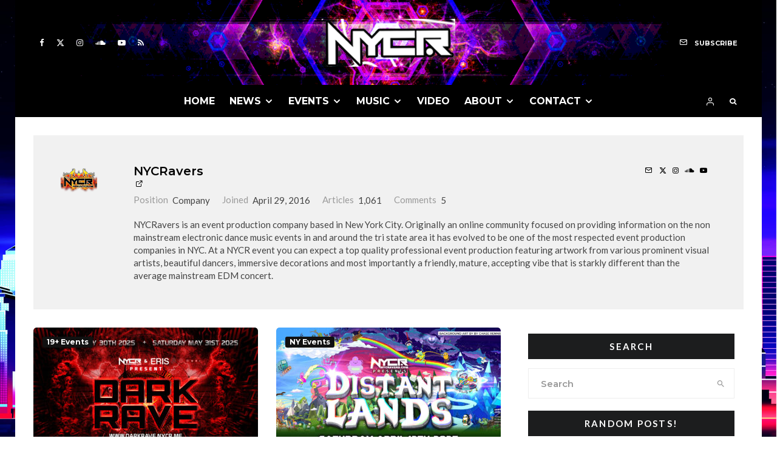

--- FILE ---
content_type: text/html; charset=UTF-8
request_url: https://www.nycravers.com/author/nycravers/page/2/
body_size: 34842
content:
<!DOCTYPE html>
<html lang="en-US" prefix="og: https://ogp.me/ns#">
<head>
	<meta charset="UTF-8">
			<meta name="viewport" content="width=device-width, initial-scale=1">
		<link rel="profile" href="http://gmpg.org/xfn/11">
		<meta name="theme-color" content="#21ff00">
	
<!-- Search Engine Optimization by Rank Math - https://rankmath.com/ -->
<title>NYCRavers &raquo; NYCRavers &raquo; Page 2 Of 104</title>
<meta name="description" content="NYCRavers is an event production company based in New York City. Originally an online community focused on providing information on the non mainstream electronic dance music events in and around the tri state area it has evolved to be one of the most respected event production companies in NYC. At a NYCR event you can expect a top quality professional event production featuring artwork from various prominent visual artists, beautiful dancers, immersive decorations and most importantly a friendly, mature, accepting vibe that is starkly different than the average mainstream EDM concert."/>
<meta name="robots" content="index, follow, max-snippet:-1, max-video-preview:-1, max-image-preview:large"/>
<link rel="canonical" href="https://www.nycravers.com/author/nycravers/page/2/" />
<link rel="prev" href="https://www.nycravers.com/author/nycravers/" />
<link rel="next" href="https://www.nycravers.com/author/nycravers/page/3/" />
<meta property="og:locale" content="en_US" />
<meta property="og:type" content="profile" />
<meta property="og:title" content="NYCRavers &raquo; NYCRavers &raquo; Page 2 Of 104" />
<meta property="og:description" content="NYCRavers is an event production company based in New York City. Originally an online community focused on providing information on the non mainstream electronic dance music events in and around the tri state area it has evolved to be one of the most respected event production companies in NYC. At a NYCR event you can expect a top quality professional event production featuring artwork from various prominent visual artists, beautiful dancers, immersive decorations and most importantly a friendly, mature, accepting vibe that is starkly different than the average mainstream EDM concert." />
<meta property="og:url" content="https://www.nycravers.com/author/nycravers/page/2/" />
<meta property="og:site_name" content="NYCRavers" />
<meta property="fb:app_id" content="450829238967841" />
<meta property="og:image" content="https://www.nycravers.com/wp-content/uploads/IMG_3713.jpg" />
<meta property="og:image:secure_url" content="https://www.nycravers.com/wp-content/uploads/IMG_3713.jpg" />
<meta property="og:image:width" content="1440" />
<meta property="og:image:height" content="960" />
<meta property="og:image:type" content="image/jpeg" />
<meta name="twitter:card" content="summary_large_image" />
<meta name="twitter:title" content="NYCRavers &raquo; NYCRavers &raquo; Page 2 Of 104" />
<meta name="twitter:description" content="NYCRavers is an event production company based in New York City. Originally an online community focused on providing information on the non mainstream electronic dance music events in and around the tri state area it has evolved to be one of the most respected event production companies in NYC. At a NYCR event you can expect a top quality professional event production featuring artwork from various prominent visual artists, beautiful dancers, immersive decorations and most importantly a friendly, mature, accepting vibe that is starkly different than the average mainstream EDM concert." />
<meta name="twitter:site" content="@nycravers" />
<meta name="twitter:image" content="https://www.nycravers.com/wp-content/uploads/IMG_3713.jpg" />
<meta name="twitter:label1" content="Name" />
<meta name="twitter:data1" content="NYCRavers" />
<meta name="twitter:label2" content="Posts" />
<meta name="twitter:data2" content="1061" />
<script type="application/ld+json" class="rank-math-schema">{"@context":"https://schema.org","@graph":[{"@type":"EntertainmentBusiness","@id":"https://www.nycravers.com/#organization","name":"NYCRavers","url":"https://www.nycravers.com","sameAs":["https://www.facebook.com/nycravers/","https://twitter.com/nycravers"],"email":"info@nycravers.com","logo":{"@type":"ImageObject","@id":"https://www.nycravers.com/#logo","url":"https://www.nycravers.com/wp-content/uploads/nycravers.png","contentUrl":"https://www.nycravers.com/wp-content/uploads/nycravers.png","caption":"NYCRavers","inLanguage":"en-US","width":"480","height":"480"},"image":{"@id":"https://www.nycravers.com/#logo"}},{"@type":"WebSite","@id":"https://www.nycravers.com/#website","url":"https://www.nycravers.com","name":"NYCRavers","publisher":{"@id":"https://www.nycravers.com/#organization"},"inLanguage":"en-US"},{"@type":"BreadcrumbList","@id":"https://www.nycravers.com/author/nycravers/page/2/#breadcrumb","itemListElement":[{"@type":"ListItem","position":"1","item":{"@id":"https://www.nycravers.com","name":"NYCRavers.com"}}]},{"@type":"ProfilePage","@id":"https://www.nycravers.com/author/nycravers/page/2/#webpage","url":"https://www.nycravers.com/author/nycravers/page/2/","name":"NYCRavers &raquo; NYCRavers &raquo; Page 2 Of 104","isPartOf":{"@id":"https://www.nycravers.com/#website"},"inLanguage":"en-US","breadcrumb":{"@id":"https://www.nycravers.com/author/nycravers/page/2/#breadcrumb"}},{"@type":"Person","@id":"https://www.nycravers.com/author/nycravers/","name":"NYCRavers","description":"NYCRavers is an event production company based in New York City. Originally an online community focused on providing information on the non mainstream electronic dance music events in and around the tri state area it has evolved to be one of the most respected event production companies in NYC. At a NYCR event you can expect a top quality professional event production featuring artwork from various prominent visual artists, beautiful dancers, immersive decorations and most importantly a friendly, mature, accepting vibe that is starkly different than the average mainstream EDM concert.","url":"https://www.nycravers.com/author/nycravers/","image":{"@type":"ImageObject","@id":"https://secure.gravatar.com/avatar/8b0002360ac5b654b7988083f150c327?s=96&amp;d=wp_user_avatar&amp;r=x","url":"https://secure.gravatar.com/avatar/8b0002360ac5b654b7988083f150c327?s=96&amp;d=wp_user_avatar&amp;r=x","caption":"NYCRavers","inLanguage":"en-US"},"sameAs":["https://www.nycravers.com","https://twitter.com/nycravers"],"worksFor":{"@id":"https://www.nycravers.com/#organization"},"mainEntityOfPage":{"@id":"https://www.nycravers.com/author/nycravers/page/2/#webpage"}}]}</script>
<!-- /Rank Math WordPress SEO plugin -->

<link rel='dns-prefetch' href='//fonts.googleapis.com' />
<link rel="alternate" type="application/rss+xml" title="NYCRavers &raquo; Feed" href="https://www.nycravers.com/feed/" />
<link rel="alternate" type="application/rss+xml" title="NYCRavers &raquo; Comments Feed" href="https://www.nycravers.com/comments/feed/" />
<link rel="alternate" type="application/rss+xml" title="NYCRavers &raquo; Posts by NYCRavers Feed" href="https://www.nycravers.com/author/nycravers/feed/" />
<script type="text/javascript">
/* <![CDATA[ */
window._wpemojiSettings = {"baseUrl":"https:\/\/s.w.org\/images\/core\/emoji\/15.0.3\/72x72\/","ext":".png","svgUrl":"https:\/\/s.w.org\/images\/core\/emoji\/15.0.3\/svg\/","svgExt":".svg","source":{"concatemoji":"https:\/\/www.nycravers.com\/wp-includes\/js\/wp-emoji-release.min.js?ver=83313e3ac4d94b2386c589e394a0c96f"}};
/*! This file is auto-generated */
!function(i,n){var o,s,e;function c(e){try{var t={supportTests:e,timestamp:(new Date).valueOf()};sessionStorage.setItem(o,JSON.stringify(t))}catch(e){}}function p(e,t,n){e.clearRect(0,0,e.canvas.width,e.canvas.height),e.fillText(t,0,0);var t=new Uint32Array(e.getImageData(0,0,e.canvas.width,e.canvas.height).data),r=(e.clearRect(0,0,e.canvas.width,e.canvas.height),e.fillText(n,0,0),new Uint32Array(e.getImageData(0,0,e.canvas.width,e.canvas.height).data));return t.every(function(e,t){return e===r[t]})}function u(e,t,n){switch(t){case"flag":return n(e,"\ud83c\udff3\ufe0f\u200d\u26a7\ufe0f","\ud83c\udff3\ufe0f\u200b\u26a7\ufe0f")?!1:!n(e,"\ud83c\uddfa\ud83c\uddf3","\ud83c\uddfa\u200b\ud83c\uddf3")&&!n(e,"\ud83c\udff4\udb40\udc67\udb40\udc62\udb40\udc65\udb40\udc6e\udb40\udc67\udb40\udc7f","\ud83c\udff4\u200b\udb40\udc67\u200b\udb40\udc62\u200b\udb40\udc65\u200b\udb40\udc6e\u200b\udb40\udc67\u200b\udb40\udc7f");case"emoji":return!n(e,"\ud83d\udc26\u200d\u2b1b","\ud83d\udc26\u200b\u2b1b")}return!1}function f(e,t,n){var r="undefined"!=typeof WorkerGlobalScope&&self instanceof WorkerGlobalScope?new OffscreenCanvas(300,150):i.createElement("canvas"),a=r.getContext("2d",{willReadFrequently:!0}),o=(a.textBaseline="top",a.font="600 32px Arial",{});return e.forEach(function(e){o[e]=t(a,e,n)}),o}function t(e){var t=i.createElement("script");t.src=e,t.defer=!0,i.head.appendChild(t)}"undefined"!=typeof Promise&&(o="wpEmojiSettingsSupports",s=["flag","emoji"],n.supports={everything:!0,everythingExceptFlag:!0},e=new Promise(function(e){i.addEventListener("DOMContentLoaded",e,{once:!0})}),new Promise(function(t){var n=function(){try{var e=JSON.parse(sessionStorage.getItem(o));if("object"==typeof e&&"number"==typeof e.timestamp&&(new Date).valueOf()<e.timestamp+604800&&"object"==typeof e.supportTests)return e.supportTests}catch(e){}return null}();if(!n){if("undefined"!=typeof Worker&&"undefined"!=typeof OffscreenCanvas&&"undefined"!=typeof URL&&URL.createObjectURL&&"undefined"!=typeof Blob)try{var e="postMessage("+f.toString()+"("+[JSON.stringify(s),u.toString(),p.toString()].join(",")+"));",r=new Blob([e],{type:"text/javascript"}),a=new Worker(URL.createObjectURL(r),{name:"wpTestEmojiSupports"});return void(a.onmessage=function(e){c(n=e.data),a.terminate(),t(n)})}catch(e){}c(n=f(s,u,p))}t(n)}).then(function(e){for(var t in e)n.supports[t]=e[t],n.supports.everything=n.supports.everything&&n.supports[t],"flag"!==t&&(n.supports.everythingExceptFlag=n.supports.everythingExceptFlag&&n.supports[t]);n.supports.everythingExceptFlag=n.supports.everythingExceptFlag&&!n.supports.flag,n.DOMReady=!1,n.readyCallback=function(){n.DOMReady=!0}}).then(function(){return e}).then(function(){var e;n.supports.everything||(n.readyCallback(),(e=n.source||{}).concatemoji?t(e.concatemoji):e.wpemoji&&e.twemoji&&(t(e.twemoji),t(e.wpemoji)))}))}((window,document),window._wpemojiSettings);
/* ]]> */
</script>
<link rel='stylesheet' id='mec-select2-style-css' href='https://www.nycravers.com/wp-content/plugins/modern-events-calendar/assets/packages/select2/select2.min.css?ver=7.20.0.1768535251' type='text/css' media='all' />
<link rel='stylesheet' id='mec-font-icons-css' href='https://www.nycravers.com/wp-content/plugins/modern-events-calendar/assets/css/iconfonts.css?ver=7.20.0.1768535251' type='text/css' media='all' />
<link rel='stylesheet' id='mec-frontend-style-css' href='https://www.nycravers.com/wp-content/plugins/modern-events-calendar/assets/css/frontend.min.css?ver=7.20.0.1768535251' type='text/css' media='all' />
<link rel='stylesheet' id='mec-tooltip-style-css' href='https://www.nycravers.com/wp-content/plugins/modern-events-calendar/assets/packages/tooltip/tooltip.css?ver=7.20.0.1768535251' type='text/css' media='all' />
<link rel='stylesheet' id='mec-tooltip-shadow-style-css' href='https://www.nycravers.com/wp-content/plugins/modern-events-calendar/assets/packages/tooltip/tooltipster-sideTip-shadow.min.css?ver=7.20.0.1768535251' type='text/css' media='all' />
<link rel='stylesheet' id='featherlight-css' href='https://www.nycravers.com/wp-content/plugins/modern-events-calendar/assets/packages/featherlight/featherlight.css?ver=7.20.0.1768535251' type='text/css' media='all' />
<link rel='stylesheet' id='mec-custom-google-font-css' href='https://fonts.googleapis.com/css?family=%7COpen+Sans%3A%2C+%2C+%2C+%2C+%2C+%2C+%2C+%2C+%2C+%2C+&#038;subset=latin%2Clatin-ext&#038;ver=7.20.0.1768535251' type='text/css' media='all' />
<link rel='stylesheet' id='mec-lity-style-css' href='https://www.nycravers.com/wp-content/plugins/modern-events-calendar/assets/packages/lity/lity.min.css?ver=7.20.0.1768535251' type='text/css' media='all' />
<link rel='stylesheet' id='mec-general-calendar-style-css' href='https://www.nycravers.com/wp-content/plugins/modern-events-calendar/assets/css/mec-general-calendar.css?ver=7.20.0.1768535251' type='text/css' media='all' />
<style id='wp-emoji-styles-inline-css' type='text/css'>

	img.wp-smiley, img.emoji {
		display: inline !important;
		border: none !important;
		box-shadow: none !important;
		height: 1em !important;
		width: 1em !important;
		margin: 0 0.07em !important;
		vertical-align: -0.1em !important;
		background: none !important;
		padding: 0 !important;
	}
</style>
<link rel='stylesheet' id='wp-block-library-css' href='https://www.nycravers.com/wp-includes/css/dist/block-library/style.min.css?ver=83313e3ac4d94b2386c589e394a0c96f' type='text/css' media='all' />
<link rel='stylesheet' id='lets-info-up-block-css' href='https://www.nycravers.com/wp-content/plugins/lets-info-up/frontend/css/style.min.css?ver=1.4.9' type='text/css' media='all' />
<style id='classic-theme-styles-inline-css' type='text/css'>
/*! This file is auto-generated */
.wp-block-button__link{color:#fff;background-color:#32373c;border-radius:9999px;box-shadow:none;text-decoration:none;padding:calc(.667em + 2px) calc(1.333em + 2px);font-size:1.125em}.wp-block-file__button{background:#32373c;color:#fff;text-decoration:none}
</style>
<style id='global-styles-inline-css' type='text/css'>
:root{--wp--preset--aspect-ratio--square: 1;--wp--preset--aspect-ratio--4-3: 4/3;--wp--preset--aspect-ratio--3-4: 3/4;--wp--preset--aspect-ratio--3-2: 3/2;--wp--preset--aspect-ratio--2-3: 2/3;--wp--preset--aspect-ratio--16-9: 16/9;--wp--preset--aspect-ratio--9-16: 9/16;--wp--preset--color--black: #000000;--wp--preset--color--cyan-bluish-gray: #abb8c3;--wp--preset--color--white: #ffffff;--wp--preset--color--pale-pink: #f78da7;--wp--preset--color--vivid-red: #cf2e2e;--wp--preset--color--luminous-vivid-orange: #ff6900;--wp--preset--color--luminous-vivid-amber: #fcb900;--wp--preset--color--light-green-cyan: #7bdcb5;--wp--preset--color--vivid-green-cyan: #00d084;--wp--preset--color--pale-cyan-blue: #8ed1fc;--wp--preset--color--vivid-cyan-blue: #0693e3;--wp--preset--color--vivid-purple: #9b51e0;--wp--preset--gradient--vivid-cyan-blue-to-vivid-purple: linear-gradient(135deg,rgba(6,147,227,1) 0%,rgb(155,81,224) 100%);--wp--preset--gradient--light-green-cyan-to-vivid-green-cyan: linear-gradient(135deg,rgb(122,220,180) 0%,rgb(0,208,130) 100%);--wp--preset--gradient--luminous-vivid-amber-to-luminous-vivid-orange: linear-gradient(135deg,rgba(252,185,0,1) 0%,rgba(255,105,0,1) 100%);--wp--preset--gradient--luminous-vivid-orange-to-vivid-red: linear-gradient(135deg,rgba(255,105,0,1) 0%,rgb(207,46,46) 100%);--wp--preset--gradient--very-light-gray-to-cyan-bluish-gray: linear-gradient(135deg,rgb(238,238,238) 0%,rgb(169,184,195) 100%);--wp--preset--gradient--cool-to-warm-spectrum: linear-gradient(135deg,rgb(74,234,220) 0%,rgb(151,120,209) 20%,rgb(207,42,186) 40%,rgb(238,44,130) 60%,rgb(251,105,98) 80%,rgb(254,248,76) 100%);--wp--preset--gradient--blush-light-purple: linear-gradient(135deg,rgb(255,206,236) 0%,rgb(152,150,240) 100%);--wp--preset--gradient--blush-bordeaux: linear-gradient(135deg,rgb(254,205,165) 0%,rgb(254,45,45) 50%,rgb(107,0,62) 100%);--wp--preset--gradient--luminous-dusk: linear-gradient(135deg,rgb(255,203,112) 0%,rgb(199,81,192) 50%,rgb(65,88,208) 100%);--wp--preset--gradient--pale-ocean: linear-gradient(135deg,rgb(255,245,203) 0%,rgb(182,227,212) 50%,rgb(51,167,181) 100%);--wp--preset--gradient--electric-grass: linear-gradient(135deg,rgb(202,248,128) 0%,rgb(113,206,126) 100%);--wp--preset--gradient--midnight: linear-gradient(135deg,rgb(2,3,129) 0%,rgb(40,116,252) 100%);--wp--preset--font-size--small: 13px;--wp--preset--font-size--medium: 20px;--wp--preset--font-size--large: 36px;--wp--preset--font-size--x-large: 42px;--wp--preset--spacing--20: 0.44rem;--wp--preset--spacing--30: 0.67rem;--wp--preset--spacing--40: 1rem;--wp--preset--spacing--50: 1.5rem;--wp--preset--spacing--60: 2.25rem;--wp--preset--spacing--70: 3.38rem;--wp--preset--spacing--80: 5.06rem;--wp--preset--shadow--natural: 6px 6px 9px rgba(0, 0, 0, 0.2);--wp--preset--shadow--deep: 12px 12px 50px rgba(0, 0, 0, 0.4);--wp--preset--shadow--sharp: 6px 6px 0px rgba(0, 0, 0, 0.2);--wp--preset--shadow--outlined: 6px 6px 0px -3px rgba(255, 255, 255, 1), 6px 6px rgba(0, 0, 0, 1);--wp--preset--shadow--crisp: 6px 6px 0px rgba(0, 0, 0, 1);}:where(.is-layout-flex){gap: 0.5em;}:where(.is-layout-grid){gap: 0.5em;}body .is-layout-flex{display: flex;}.is-layout-flex{flex-wrap: wrap;align-items: center;}.is-layout-flex > :is(*, div){margin: 0;}body .is-layout-grid{display: grid;}.is-layout-grid > :is(*, div){margin: 0;}:where(.wp-block-columns.is-layout-flex){gap: 2em;}:where(.wp-block-columns.is-layout-grid){gap: 2em;}:where(.wp-block-post-template.is-layout-flex){gap: 1.25em;}:where(.wp-block-post-template.is-layout-grid){gap: 1.25em;}.has-black-color{color: var(--wp--preset--color--black) !important;}.has-cyan-bluish-gray-color{color: var(--wp--preset--color--cyan-bluish-gray) !important;}.has-white-color{color: var(--wp--preset--color--white) !important;}.has-pale-pink-color{color: var(--wp--preset--color--pale-pink) !important;}.has-vivid-red-color{color: var(--wp--preset--color--vivid-red) !important;}.has-luminous-vivid-orange-color{color: var(--wp--preset--color--luminous-vivid-orange) !important;}.has-luminous-vivid-amber-color{color: var(--wp--preset--color--luminous-vivid-amber) !important;}.has-light-green-cyan-color{color: var(--wp--preset--color--light-green-cyan) !important;}.has-vivid-green-cyan-color{color: var(--wp--preset--color--vivid-green-cyan) !important;}.has-pale-cyan-blue-color{color: var(--wp--preset--color--pale-cyan-blue) !important;}.has-vivid-cyan-blue-color{color: var(--wp--preset--color--vivid-cyan-blue) !important;}.has-vivid-purple-color{color: var(--wp--preset--color--vivid-purple) !important;}.has-black-background-color{background-color: var(--wp--preset--color--black) !important;}.has-cyan-bluish-gray-background-color{background-color: var(--wp--preset--color--cyan-bluish-gray) !important;}.has-white-background-color{background-color: var(--wp--preset--color--white) !important;}.has-pale-pink-background-color{background-color: var(--wp--preset--color--pale-pink) !important;}.has-vivid-red-background-color{background-color: var(--wp--preset--color--vivid-red) !important;}.has-luminous-vivid-orange-background-color{background-color: var(--wp--preset--color--luminous-vivid-orange) !important;}.has-luminous-vivid-amber-background-color{background-color: var(--wp--preset--color--luminous-vivid-amber) !important;}.has-light-green-cyan-background-color{background-color: var(--wp--preset--color--light-green-cyan) !important;}.has-vivid-green-cyan-background-color{background-color: var(--wp--preset--color--vivid-green-cyan) !important;}.has-pale-cyan-blue-background-color{background-color: var(--wp--preset--color--pale-cyan-blue) !important;}.has-vivid-cyan-blue-background-color{background-color: var(--wp--preset--color--vivid-cyan-blue) !important;}.has-vivid-purple-background-color{background-color: var(--wp--preset--color--vivid-purple) !important;}.has-black-border-color{border-color: var(--wp--preset--color--black) !important;}.has-cyan-bluish-gray-border-color{border-color: var(--wp--preset--color--cyan-bluish-gray) !important;}.has-white-border-color{border-color: var(--wp--preset--color--white) !important;}.has-pale-pink-border-color{border-color: var(--wp--preset--color--pale-pink) !important;}.has-vivid-red-border-color{border-color: var(--wp--preset--color--vivid-red) !important;}.has-luminous-vivid-orange-border-color{border-color: var(--wp--preset--color--luminous-vivid-orange) !important;}.has-luminous-vivid-amber-border-color{border-color: var(--wp--preset--color--luminous-vivid-amber) !important;}.has-light-green-cyan-border-color{border-color: var(--wp--preset--color--light-green-cyan) !important;}.has-vivid-green-cyan-border-color{border-color: var(--wp--preset--color--vivid-green-cyan) !important;}.has-pale-cyan-blue-border-color{border-color: var(--wp--preset--color--pale-cyan-blue) !important;}.has-vivid-cyan-blue-border-color{border-color: var(--wp--preset--color--vivid-cyan-blue) !important;}.has-vivid-purple-border-color{border-color: var(--wp--preset--color--vivid-purple) !important;}.has-vivid-cyan-blue-to-vivid-purple-gradient-background{background: var(--wp--preset--gradient--vivid-cyan-blue-to-vivid-purple) !important;}.has-light-green-cyan-to-vivid-green-cyan-gradient-background{background: var(--wp--preset--gradient--light-green-cyan-to-vivid-green-cyan) !important;}.has-luminous-vivid-amber-to-luminous-vivid-orange-gradient-background{background: var(--wp--preset--gradient--luminous-vivid-amber-to-luminous-vivid-orange) !important;}.has-luminous-vivid-orange-to-vivid-red-gradient-background{background: var(--wp--preset--gradient--luminous-vivid-orange-to-vivid-red) !important;}.has-very-light-gray-to-cyan-bluish-gray-gradient-background{background: var(--wp--preset--gradient--very-light-gray-to-cyan-bluish-gray) !important;}.has-cool-to-warm-spectrum-gradient-background{background: var(--wp--preset--gradient--cool-to-warm-spectrum) !important;}.has-blush-light-purple-gradient-background{background: var(--wp--preset--gradient--blush-light-purple) !important;}.has-blush-bordeaux-gradient-background{background: var(--wp--preset--gradient--blush-bordeaux) !important;}.has-luminous-dusk-gradient-background{background: var(--wp--preset--gradient--luminous-dusk) !important;}.has-pale-ocean-gradient-background{background: var(--wp--preset--gradient--pale-ocean) !important;}.has-electric-grass-gradient-background{background: var(--wp--preset--gradient--electric-grass) !important;}.has-midnight-gradient-background{background: var(--wp--preset--gradient--midnight) !important;}.has-small-font-size{font-size: var(--wp--preset--font-size--small) !important;}.has-medium-font-size{font-size: var(--wp--preset--font-size--medium) !important;}.has-large-font-size{font-size: var(--wp--preset--font-size--large) !important;}.has-x-large-font-size{font-size: var(--wp--preset--font-size--x-large) !important;}
:where(.wp-block-post-template.is-layout-flex){gap: 1.25em;}:where(.wp-block-post-template.is-layout-grid){gap: 1.25em;}
:where(.wp-block-columns.is-layout-flex){gap: 2em;}:where(.wp-block-columns.is-layout-grid){gap: 2em;}
:root :where(.wp-block-pullquote){font-size: 1.5em;line-height: 1.6;}
</style>
<link rel='stylesheet' id='zeen-style-css' href='https://www.nycravers.com/wp-content/themes/zeen/assets/css/style.min.css?ver=1730353166' type='text/css' media='all' />
<style id='zeen-style-inline-css' type='text/css'>
.content-bg, .block-skin-5:not(.skin-inner), .block-skin-5.skin-inner > .tipi-row-inner-style, .article-layout-skin-1.title-cut-bl .hero-wrap .meta:before, .article-layout-skin-1.title-cut-bc .hero-wrap .meta:before, .article-layout-skin-1.title-cut-bl .hero-wrap .share-it:before, .article-layout-skin-1.title-cut-bc .hero-wrap .share-it:before, .standard-archive .page-header, .skin-dark .flickity-viewport, .zeen__var__options label { background: #ffffff;}a.zeen-pin-it{position: absolute}.background.mask {background-color: transparent}.side-author__wrap .mask a {display:inline-block;height:70px}.timed-pup,.modal-wrap {position:fixed;visibility:hidden}.to-top__fixed .to-top a{background-color:#000000; color: #fff}.site { background-color: #fff; }.splitter svg g { fill: #fff; }.site { background-image: url( https://www.nycravers.com/wp-content/uploads/nycr-1.jpg ); }.inline-post .block article .title { font-size: 20px;}input[type=submit], button, .tipi-button,.button,.wpcf7-submit,.button__back__home{ border-radius: 3px; }.fontfam-1 { font-family: 'Montserrat',sans-serif!important;}input,input[type="number"],.body-f1, .quotes-f1 blockquote, .quotes-f1 q, .by-f1 .byline, .sub-f1 .subtitle, .wh-f1 .widget-title, .headings-f1 h1, .headings-f1 h2, .headings-f1 h3, .headings-f1 h4, .headings-f1 h5, .headings-f1 h6, .font-1, div.jvectormap-tip {font-family:'Montserrat',sans-serif;font-weight: 600;font-style: normal;}.fontfam-2 { font-family:'Lato',sans-serif!important; }input[type=submit], button, .tipi-button,.button,.wpcf7-submit,.button__back__home,.body-f2, .quotes-f2 blockquote, .quotes-f2 q, .by-f2 .byline, .sub-f2 .subtitle, .wh-f2 .widget-title, .headings-f2 h1, .headings-f2 h2, .headings-f2 h3, .headings-f2 h4, .headings-f2 h5, .headings-f2 h6, .font-2 {font-family:'Lato',sans-serif;font-weight: 400;font-style: normal;}.fontfam-3 { font-family:'Montserrat',sans-serif!important;}.body-f3, .quotes-f3 blockquote, .quotes-f3 q, .by-f3 .byline, .sub-f3 .subtitle, .wh-f3 .widget-title, .headings-f3 h1, .headings-f3 h2, .headings-f3 h3, .headings-f3 h4, .headings-f3 h5, .headings-f3 h6, .font-3 {font-family:'Montserrat',sans-serif;font-style: normal;font-weight: 400;}.tipi-row, .tipi-builder-on .contents-wrap > p { max-width: 1230px ; }.slider-columns--3 article { width: 360px }.slider-columns--2 article { width: 555px }.slider-columns--4 article { width: 262.5px }.single .site-content .tipi-row { max-width: 1230px ; }.single-product .site-content .tipi-row { max-width: 1230px ; }.date--secondary { color: #ffffff; }.date--main { color: #f8d92f; }.global-accent-border { border-color: #21ff00; }.trending-accent-border { border-color: #ff0f4f; }.trending-accent-bg { border-color: #ff0f4f; }.custom-button__fill-2.tipi-button.block-loader { border-color: #6aff00; color: #6aff00; }.custom-button__fill-2.tipi-button.block-loader:hover { border-color: #fa00ff; }.tipi-button.block-loader { color: #0a0a0a!important; }.wpcf7-submit { background: #18181e; }.wpcf7-submit:hover { background: #111; }.global-accent-bg, .icon-base-2:hover .icon-bg, #progress { background-color: #21ff00; }.global-accent-text, .mm-submenu-2 .mm-51 .menu-wrap > .sub-menu > li > a { color: #21ff00; }body { color:#444;}.excerpt { color:#666666;}.mode--alt--b .excerpt, .block-skin-2 .excerpt, .block-skin-2 .preview-classic .custom-button__fill-2 { color:#888!important;}.read-more-wrap { color:#001dff;}.logo-fallback a { color:#000!important;}.site-mob-header .logo-fallback a { color:#000!important;}blockquote:not(.comment-excerpt) { color:#111;}.mode--alt--b blockquote:not(.comment-excerpt), .mode--alt--b .block-skin-0.block-wrap-quote .block-wrap-quote blockquote:not(.comment-excerpt), .mode--alt--b .block-skin-0.block-wrap-quote .block-wrap-quote blockquote:not(.comment-excerpt) span { color:#fff!important;}.byline, .byline a { color:#888;}.mode--alt--b .block-wrap-classic .byline, .mode--alt--b .block-wrap-classic .byline a, .mode--alt--b .block-wrap-thumbnail .byline, .mode--alt--b .block-wrap-thumbnail .byline a, .block-skin-2 .byline a, .block-skin-2 .byline { color:#888;}.preview-classic .meta .title, .preview-thumbnail .meta .title,.preview-56 .meta .title{ color:#111;}h1, h2, h3, h4, h5, h6, .block-title { color:#111;}.sidebar-widget  .widget-title { color:#ffffff!important;}.link-color-wrap a, .woocommerce-Tabs-panel--description a { color: #ff7200; }.mode--alt--b .link-color-wrap a, .mode--alt--b .woocommerce-Tabs-panel--description a { color: #888; }.copyright, .site-footer .bg-area-inner .copyright a { color: #000000; }.link-color-wrap a:hover { color: #59ff00; }.mode--alt--b .link-color-wrap a:hover { color: #555; }body{line-height:1.66}input[type=submit], button, .tipi-button,.button,.wpcf7-submit,.button__back__home{letter-spacing:0.03em}.sub-menu a:not(.tipi-button){letter-spacing:0.1em}.widget-title{letter-spacing:0.15em}html, body{font-size:15px}.byline{font-size:12px}input[type=submit], button, .tipi-button,.button,.wpcf7-submit,.button__back__home{font-size:11px}.excerpt{font-size:15px}.logo-fallback, .secondary-wrap .logo-fallback a{font-size:22px}.logo span{font-size:12px}.breadcrumbs{font-size:10px}.hero-meta.tipi-s-typo .title{font-size:20px}.hero-meta.tipi-s-typo .subtitle{font-size:15px}.hero-meta.tipi-m-typo .title{font-size:20px}.hero-meta.tipi-m-typo .subtitle{font-size:15px}.hero-meta.tipi-xl-typo .title{font-size:20px}.hero-meta.tipi-xl-typo .subtitle{font-size:15px}.block-html-content h1, .single-content .entry-content h1{font-size:20px}.block-html-content h2, .single-content .entry-content h2{font-size:20px}.block-html-content h3, .single-content .entry-content h3{font-size:20px}.block-html-content h4, .single-content .entry-content h4{font-size:20px}.block-html-content h5, .single-content .entry-content h5{font-size:18px}.footer-block-links{font-size:8px}blockquote, q{font-size:20px}.site-footer .copyright{font-size:12px}.footer-navigation{font-size:12px}.site-footer .menu-icons{font-size:12px}.block-title, .page-title{font-size:24px}.block-subtitle{font-size:18px}.block-col-self .preview-2 .title{font-size:22px}.block-wrap-classic .tipi-m-typo .title-wrap .title{font-size:22px}.tipi-s-typo .title, .ppl-s-3 .tipi-s-typo .title, .zeen-col--wide .ppl-s-3 .tipi-s-typo .title, .preview-1 .title, .preview-21:not(.tipi-xs-typo) .title{font-size:22px}.tipi-xs-typo .title, .tipi-basket-wrap .basket-item .title{font-size:15px}.meta .read-more-wrap{font-size:11px}.widget-title{font-size:12px}.split-1:not(.preview-thumbnail) .mask{-webkit-flex: 0 0 calc( 34% - 15px);
					-ms-flex: 0 0 calc( 34% - 15px);
					flex: 0 0 calc( 34% - 15px);
					width: calc( 34% - 15px);}.preview-thumbnail .mask{-webkit-flex: 0 0 65px;
					-ms-flex: 0 0 65px;
					flex: 0 0 65px;
					width: 65px;}.footer-lower-area{padding-top:10px}.footer-lower-area{padding-bottom:10px}.footer-upper-area{padding-bottom:50px}.footer-upper-area{padding-top:50px}.footer-widget-wrap{padding-bottom:25px}.footer-widget-wrap{padding-top:29px}.tipi-button-cta-header{font-size:12px}.tipi-button.block-loader, .wpcf7-submit, .mc4wp-form-fields button { font-weight: 700;}.subtitle {font-style:italic!important;}.main-navigation .horizontal-menu, .main-navigation .menu-item, .main-navigation .menu-icon .menu-icon--text,  .main-navigation .tipi-i-search span { font-weight: 700;}.secondary-wrap .menu-secondary li, .secondary-wrap .menu-item, .secondary-wrap .menu-icon .menu-icon--text {font-weight: 700;}.footer-lower-area, .footer-lower-area .menu-item, .footer-lower-area .menu-icon span {font-weight: 700;}.widget-title {font-weight: 700!important;}input[type=submit], button, .tipi-button,.button,.wpcf7-submit,.button__back__home{ text-transform: uppercase; }.entry-title{ text-transform: none; }.logo-fallback{ text-transform: none; }.block-wrap-slider .title-wrap .title{ text-transform: none; }.block-wrap-grid .title-wrap .title, .tile-design-4 .meta .title-wrap .title{ text-transform: none; }.block-wrap-classic .title-wrap .title{ text-transform: none; }.block-title{ text-transform: none; }.meta .excerpt .read-more{ text-transform: uppercase; }.preview-grid .read-more{ text-transform: uppercase; }.block-subtitle{ text-transform: none; }.byline{ text-transform: none; }.widget-title{ text-transform: uppercase; }.main-navigation .menu-item, .main-navigation .menu-icon .menu-icon--text{ text-transform: uppercase; }.secondary-navigation, .secondary-wrap .menu-icon .menu-icon--text{ text-transform: uppercase; }.footer-lower-area .menu-item, .footer-lower-area .menu-icon span{ text-transform: uppercase; }.sub-menu a:not(.tipi-button){ text-transform: none; }.site-mob-header .menu-item, .site-mob-header .menu-icon span{ text-transform: uppercase; }.single-content .entry-content h1, .single-content .entry-content h2, .single-content .entry-content h3, .single-content .entry-content h4, .single-content .entry-content h5, .single-content .entry-content h6, .meta__full h1, .meta__full h2, .meta__full h3, .meta__full h4, .meta__full h5, .bbp__thread__title{ text-transform: none; }.mm-submenu-2 .mm-11 .menu-wrap > *, .mm-submenu-2 .mm-31 .menu-wrap > *, .mm-submenu-2 .mm-21 .menu-wrap > *, .mm-submenu-2 .mm-51 .menu-wrap > *  { border-top: 6px solid transparent; }.separation-border { margin-bottom: 22px; }.load-more-wrap-1 { padding-top: 22px; }.block-wrap-classic .inf-spacer + .block:not(.block-62) { margin-top: 22px; }.block-masonry-style article .preview-mini-wrap { background: #eee;}.block-masonry-style article .preview-mini-wrap .mask { background: #dddddd;}.block-masonry-style article .meta { padding: 5px;padding-top:0;}.block-masonry-style article .meta, .block-masonry-style article .meta a, .block-masonry-style article .meta .excerpt { color: #222;}#colophon .bg-area-inner { border-top: 0px #0a0a0a dashed;}@media only screen and (max-width: 480px) {.separation-border { margin-bottom: 30px;}}.grid-spacing { border-top-width: 2px; }.sidebar-wrap .sidebar { padding-right: 15px; padding-left: 15px; padding-top:0px; padding-bottom:0px; }.sidebar-left .sidebar-wrap .sidebar { padding-right: 15px; padding-left: 15px; }@media only screen and (min-width: 481px) {.block-wrap-grid .block-title-area, .block-wrap-98 .block-piece-2 article:last-child { margin-bottom: -2px; }.block-wrap-92 .tipi-row-inner-box { margin-top: -2px; }.block-wrap-grid .only-filters { top: 2px; }.grid-spacing { border-right-width: 2px; }.block-wrap-grid:not(.block-wrap-81) .block { width: calc( 100% + 2px ); }}@media only screen and (max-width: 859px) {.mobile__design--side .mask {
		width: calc( 34% - 15px);
	}}@media only screen and (min-width: 860px) {input[type=submit], button, .tipi-button,.button,.wpcf7-submit,.button__back__home{letter-spacing:0.09em}.hero-meta.tipi-s-typo .title{font-size:30px}.hero-meta.tipi-s-typo .subtitle{font-size:18px}.hero-meta.tipi-m-typo .title{font-size:30px}.hero-meta.tipi-m-typo .subtitle{font-size:18px}.hero-meta.tipi-xl-typo .title{font-size:30px}.hero-meta.tipi-xl-typo .subtitle{font-size:18px}.block-html-content h1, .single-content .entry-content h1{font-size:30px}.block-html-content h2, .single-content .entry-content h2{font-size:30px}.block-html-content h3, .single-content .entry-content h3{font-size:24px}.block-html-content h4, .single-content .entry-content h4{font-size:24px}blockquote, q{font-size:25px}.main-navigation, .main-navigation .menu-icon--text{font-size:12px}.sub-menu a:not(.tipi-button){font-size:12px}.main-navigation .menu-icon, .main-navigation .trending-icon-solo{font-size:12px}.secondary-wrap-v .standard-drop>a,.secondary-wrap, .secondary-wrap a, .secondary-wrap .menu-icon--text{font-size:11px}.secondary-wrap .menu-icon, .secondary-wrap .menu-icon a, .secondary-wrap .trending-icon-solo{font-size:13px}.footer-lower-area{padding-top:40px}.footer-lower-area{padding-bottom:40px}.footer-upper-area{padding-bottom:40px}.footer-upper-area{padding-top:40px}.footer-widget-wrap{padding-bottom:40px}.footer-widget-wrap{padding-top:40px}.layout-side-info .details{width:130px;float:left}.sticky-header--active.site-header.size-set .logo img, .site-header.size-set.slidedown .logo img, .site-header.size-set.sticky-menu-2.stuck .logo img { height: 54px!important; }.sticky-header--active.site-header .bg-area, .site-header.sticky-menu-2.stuck .bg-area, .site-header.slidedown .bg-area, .main-navigation.stuck .menu-bg-area, .sticky-4-unfixed .header-skin-4.site-header .bg-area { background: #000000; }.mm-skin-4 .mm-art .menu-wrap, .mm-skin-4 .sub-menu, .trending-inline-drop .block-wrap, .trending-inline-drop, .trending-inline.dropper:hover { background: #0c0c0c; }.mm-skin-4 .mm-art .menu-wrap .block-wrap:not(.tile-design-4):not(.classic-title-overlay) a, .mm-skin-4 .sub-menu a, .mm-skin-4 .dropper .block-title-area .block-title, .mm-skin-4 .dropper .block-title-area .block-title a, .mm-skin-4 .mm-art .tipi-arrow, .mm-skin-4 .drop-it article .price, .trending-inline-drop .trending-inline-wrap .block article a, .trending-inline-drop, .trending-inline.dropper:hover a { color: #ffffff; }.mm-skin-4 .mm-art .tipi-arrow, .trending-inline-drop .trending-selected { border-color: #ffffff; }.mm-skin-4 .mm-art .tipi-arrow i:after { background: #ffffff; }.title-contrast .hero-wrap { height: calc( 100vh - 160px ); }.tipi-s-typo .title, .ppl-s-3 .tipi-s-typo .title, .zeen-col--wide .ppl-s-3 .tipi-s-typo .title, .preview-1 .title, .preview-21:not(.tipi-xs-typo) .title  { line-height: 1.3333;}.preview-grid.tipi-s-typo .title { font-size: 22px; }.zeen-col--narrow .block-wrap-classic .tipi-m-typo .title-wrap .title { font-size: 18px; }.secondary-wrap .menu-padding, .secondary-wrap .ul-padding > li > a {
			padding-top: 10px;
			padding-bottom: 10px;
		}}@media only screen and (min-width: 1240px) {.hero-l .single-content {padding-top: 45px}.align-fs .contents-wrap .video-wrap, .align-fs-center .aligncenter.size-full, .align-fs-center .wp-caption.aligncenter .size-full, .align-fs-center .tiled-gallery, .align-fs .alignwide { width: 1170px; }.align-fs .contents-wrap .video-wrap { height: 658px; }.has-bg .align-fs .contents-wrap .video-wrap, .has-bg .align-fs .alignwide, .has-bg .align-fs-center .aligncenter.size-full, .has-bg .align-fs-center .wp-caption.aligncenter .size-full, .has-bg .align-fs-center .tiled-gallery { width: 1230px; }.has-bg .align-fs .contents-wrap .video-wrap { height: 691px; }body{line-height:1.46}.logo-fallback, .secondary-wrap .logo-fallback a{font-size:30px}.hero-meta.tipi-s-typo .title{font-size:37px}.hero-meta.tipi-m-typo .title{font-size:44px}.hero-meta.tipi-xl-typo .title{font-size:50px}.block-html-content h1, .single-content .entry-content h1{font-size:38px}.block-html-content h2, .single-content .entry-content h2{font-size:35px}.block-html-content h3, .single-content .entry-content h3{font-size:30px}.block-html-content h4, .single-content .entry-content h4{font-size:20px}.main-navigation, .main-navigation .menu-icon--text{font-size:16px}.block-title, .page-title{font-size:36px}.block-subtitle{font-size:20px}.block-col-self .preview-2 .title{font-size:36px}.block-wrap-classic .tipi-m-typo .title-wrap .title{font-size:30px}.tipi-s-typo .title, .ppl-s-3 .tipi-s-typo .title, .zeen-col--wide .ppl-s-3 .tipi-s-typo .title, .preview-1 .title, .preview-21:not(.tipi-xs-typo) .title{font-size:18px}.widget-title{font-size:15px}.split-1:not(.preview-thumbnail) .mask{-webkit-flex: 0 0 calc( 50% - 15px);
					-ms-flex: 0 0 calc( 50% - 15px);
					flex: 0 0 calc( 50% - 15px);
					width: calc( 50% - 15px);}.footer-lower-area{padding-top:25px}.footer-lower-area{padding-bottom:25px}.footer-upper-area{padding-bottom:50px}.footer-upper-area{padding-top:50px}.footer-widget-wrap{padding-bottom:50px}.footer-widget-wrap{padding-top:50px}}.main-menu-bar-color-1 .current-menu-item > a, .main-menu-bar-color-1 .menu-main-menu > .dropper.active:not(.current-menu-item) > a { background-color: #6fff4f;}.site-header a { color: #ffffff; }.site-skin-3.content-subscribe, .site-skin-3.content-subscribe .subtitle, .site-skin-3.content-subscribe input, .site-skin-3.content-subscribe h2 { color: #fff; } .site-skin-3.content-subscribe input[type="email"] { border-color: #fff; }.mob-menu-wrap a { color: #fff; }.mob-menu-wrap .mobile-navigation .mobile-search-wrap .search { border-color: #fff; }.content-area .zeen-widget { padding:10px 0px 10px; }.grid-image-1 .mask-overlay { background-color: #06090a ; }.with-fi.preview-grid,.with-fi.preview-grid .byline,.with-fi.preview-grid .subtitle, .with-fi.preview-grid a { color: #fff; }.preview-grid .mask-overlay { opacity: 0.3 ; }@media (pointer: fine) {.preview-grid:hover .mask-overlay { opacity: 0.4 ; }}.slider-image-1 .mask-overlay { background-color: #1a1d1e ; }.with-fi.preview-slider-overlay,.with-fi.preview-slider-overlay .byline,.with-fi.preview-slider-overlay .subtitle, .with-fi.preview-slider-overlay a { color: #fff; }.preview-slider-overlay .mask-overlay { opacity: 0.2 ; }@media (pointer: fine) {.preview-slider-overlay:hover .mask-overlay { opacity: 0.6 ; }}.site-footer .footer-widget-bg-area { background-image: linear-gradient(130deg, #0a010c 0%, rgba(0,6,10,0.76) 80%);  }.site-footer .footer-widget-bg-area .background { background-image: none; opacity: 1; }.site-footer .footer-widget-bg-area .block-skin-0 .tipi-arrow { color:#ffffff; border-color:#ffffff; }.site-footer .footer-widget-bg-area .block-skin-0 .tipi-arrow i:after{ background:#ffffff; }.site-footer .footer-widget-bg-area,.site-footer .footer-widget-bg-area .byline,.site-footer .footer-widget-bg-area a,.site-footer .footer-widget-bg-area .widget_search form *,.site-footer .footer-widget-bg-area h3,.site-footer .footer-widget-bg-area .widget-title { color:#ffffff; }.site-footer .footer-widget-bg-area .tipi-spin.tipi-row-inner-style:before { border-color:#ffffff; }.content-latl .bg-area { background-image: linear-gradient(130deg, #3a3a3a 0%, #262626 80%);  }.content-latl .bg-area .background { opacity: 0.42; }.content-latl .bg-area,.content-latl .bg-area .byline,.content-latl .bg-area a,.content-latl .bg-area .widget_search form *,.content-latl .bg-area h3,.content-latl .bg-area .widget-title { color:#fff; }.content-latl .bg-area .tipi-spin.tipi-row-inner-style:before { border-color:#fff; }.site-header .bg-area { background-image: linear-gradient(130deg, rgba(0,0,0,0) 0%, rgba(12,3,3,0) 80%);  }.site-header .bg-area .background { opacity: 1; }.content-subscribe .bg-area, .content-subscribe .bg-area .woo-product-rating span, .content-subscribe .bg-area .stack-design-3 .meta { background-color: #272727; }.content-subscribe .bg-area .background { opacity: 1; }.content-subscribe .bg-area,.content-subscribe .bg-area .byline,.content-subscribe .bg-area a,.content-subscribe .bg-area .widget_search form *,.content-subscribe .bg-area h3,.content-subscribe .bg-area .widget-title { color:#fff; }.content-subscribe .bg-area .tipi-spin.tipi-row-inner-style:before { border-color:#fff; }.slide-in-menu .bg-area, .slide-in-menu .bg-area .woo-product-rating span, .slide-in-menu .bg-area .stack-design-3 .meta { background-color: #222222; }.slide-in-menu .bg-area .background { opacity: 0.9; }.slide-in-menu,.slide-in-menu .bg-area a,.slide-in-menu .bg-area .widget-title, .slide-in-menu .cb-widget-design-1 .cb-score { color:#ffffff; }.slide-in-menu form { border-color:#ffffff; }.slide-in-menu .bg-area .mc4wp-form-fields input[type="email"], #subscribe-submit input[type="email"], .subscribe-wrap input[type="email"],.slide-in-menu .bg-area .mc4wp-form-fields input[type="text"], #subscribe-submit input[type="text"], .subscribe-wrap input[type="text"] { border-bottom-color:#ffffff; }.mob-menu-wrap .bg-area, .mob-menu-wrap .bg-area .woo-product-rating span, .mob-menu-wrap .bg-area .stack-design-3 .meta { background-color: #0a0a0a; }.mob-menu-wrap .bg-area .background { opacity: 0.46; }.mob-menu-wrap .bg-area,.mob-menu-wrap .bg-area .byline,.mob-menu-wrap .bg-area a,.mob-menu-wrap .bg-area .widget_search form *,.mob-menu-wrap .bg-area h3,.mob-menu-wrap .bg-area .widget-title { color:#fff; }.mob-menu-wrap .bg-area .tipi-spin.tipi-row-inner-style:before { border-color:#fff; }.main-navigation, .main-navigation .menu-icon--text { color: #ffffff; }.main-navigation .horizontal-menu>li>a { padding-left: 12px; padding-right: 12px; }.main-navigation .menu-bg-area { background-image: linear-gradient(130deg, #000000 0%, #000000 80%);  }.main-navigation .horizontal-menu .drop, .main-navigation .horizontal-menu > li > a, .date--main {
			padding-top: 15px;
			padding-bottom: 15px;
		}.site-mob-header .menu-icon { font-size: 13px; }.secondary-wrap .menu-bg-area { background-image: linear-gradient(130deg, #dd3333 0%, rgba(73,242,255,0) 80%);  }.secondary-wrap-v .standard-drop>a,.secondary-wrap, .secondary-wrap a, .secondary-wrap .menu-icon--text { color: #ffffff; }.secondary-wrap .menu-secondary > li > a, .secondary-icons li > a { padding-left: 7px; padding-right: 7px; }.mc4wp-form-fields input[type=submit], .mc4wp-form-fields button, #subscribe-submit input[type=submit], .subscribe-wrap input[type=submit] {color: #ffffff;background-image: linear-gradient(130deg, #4a43d8 0%, #ff0000 80%);}.site-mob-header:not(.site-mob-header-11) .header-padding .logo-main-wrap, .site-mob-header:not(.site-mob-header-11) .header-padding .icons-wrap a, .site-mob-header-11 .header-padding {
		padding-top: 20px;
		padding-bottom: 20px;
	}.site-header .header-padding {
		padding-top:30px;
		padding-bottom:30px;
	}.site-header.sticky-menu-2.stuck .header-padding, .site-header.slidedown .header-padding, .sticky-header--active.site-header .header-padding, .main-navigation.stuck .horizontal-menu > li > a { padding-top: 20px; padding-bottom: 20px; }.site-header-11 .menu { border-top-width: 33px;}@media only screen and (min-width: 860px){.tipi-m-0 {display: none}}
</style>
<link rel='stylesheet' id='zeen-child-style-css' href='https://www.nycravers.com/wp-content/themes/zeen-child/style.css?ver=83313e3ac4d94b2386c589e394a0c96f' type='text/css' media='all' />
<link rel='stylesheet' id='zeen-fonts-css' href='https://fonts.googleapis.com/css?family=Montserrat%3A600%2Citalic%2C400%7CLato%3A400%2C700%7CMontserrat%3A400%2C700&#038;subset=latin&#038;display=swap' type='text/css' media='all' />
<link rel='stylesheet' id='login-with-ajax-css' href='https://www.nycravers.com/wp-content/plugins/login-with-ajax/templates/widget.css?ver=4.5.1' type='text/css' media='all' />
<script type="text/javascript" src="https://www.nycravers.com/wp-includes/js/jquery/jquery.min.js?ver=3.7.1" id="jquery-core-js"></script>
<script type="text/javascript" src="https://www.nycravers.com/wp-includes/js/jquery/jquery-migrate.min.js?ver=3.4.1" id="jquery-migrate-js"></script>
<script type="text/javascript" id="login-with-ajax-js-extra">
/* <![CDATA[ */
var LWA = {"ajaxurl":"https:\/\/www.nycravers.com\/wp-admin\/admin-ajax.php","off":""};
/* ]]> */
</script>
<script type="text/javascript" src="https://www.nycravers.com/wp-content/themes/zeen/plugins/login-with-ajax/login-with-ajax.source.js?ver=4.5.1" id="login-with-ajax-js"></script>
<link rel="https://api.w.org/" href="https://www.nycravers.com/wp-json/" /><link rel="alternate" title="JSON" type="application/json" href="https://www.nycravers.com/wp-json/wp/v2/users/2" /><link rel="EditURI" type="application/rsd+xml" title="RSD" href="https://www.nycravers.com/xmlrpc.php?rsd" />

<link rel="preload" type="font/woff2" as="font" href="https://www.nycravers.com/wp-content/themes/zeen/assets/css/tipi/tipi.woff2?9oa0lg" crossorigin="anonymous"><link rel="dns-prefetch" href="//fonts.googleapis.com"><link rel="preconnect" href="https://fonts.gstatic.com/" crossorigin="anonymous"><script type="text/javascript" id="google_gtagjs" src="https://www.googletagmanager.com/gtag/js?id=G-TVGMBZNBZF" async="async"></script>
<script type="text/javascript" id="google_gtagjs-inline">
/* <![CDATA[ */
window.dataLayer = window.dataLayer || [];function gtag(){dataLayer.push(arguments);}gtag('js', new Date());gtag('config', 'G-TVGMBZNBZF', {} );
/* ]]> */
</script>
<link rel="icon" href="https://www.nycravers.com/wp-content/uploads/rtMedia/users/1/cropped-nycr-fb-profile-pic2-e1730899355528-32x32.jpg" sizes="32x32" />
<link rel="icon" href="https://www.nycravers.com/wp-content/uploads/rtMedia/users/1/cropped-nycr-fb-profile-pic2-e1730899355528-192x192.jpg" sizes="192x192" />
<link rel="apple-touch-icon" href="https://www.nycravers.com/wp-content/uploads/rtMedia/users/1/cropped-nycr-fb-profile-pic2-e1730899355528-180x180.jpg" />
<meta name="msapplication-TileImage" content="https://www.nycravers.com/wp-content/uploads/rtMedia/users/1/cropped-nycr-fb-profile-pic2-e1730899355528-270x270.jpg" />
		<style type="text/css" id="wp-custom-css">
			// .modal-wrap iframe, .modal-wrap video, .modal-wrap audio {
    position: initial;
}
.site-inner .woocommerce:not(.widget_product_search) button{ background:#888888 !important;} 
.mec-skin-grid-container .mec-categories li {
    display: inline-block;
    margin-top: 5px;
	margin-right: 10px;}

.site-inner input[type="email"] {
	width: 100% !important;}
.site-inner select, .site-inner .select2-container--default .select2-selection--single, .site-inner input[type="text"], .site-inner input[type="tel"], .site-inner input[type="number"], .site-inner input[type="password"], .site-inner input[type="email"], .site-inner input[type="url"], .site-inner textarea, .site-inner .woocommerce:not(.widget_product_search) button, .site-inner fieldset, .site-inner .drop-search input, .site-inner .post-password-form input[type="submit"] {
    background: #fff;
}
.wpp-poll-title, .poll-title {
display:none;
margin:0;
}
.widget-title {
			margin-bottom: 15px;
}
	
.poll-single:not(.inside-embed) {
margin:0;
}
.wpp-option-result {
    font-size: 1em;
    color: rgb(255, 255, 255);
    Background: #000;
    padding: 2px 5px;
}
.product h1 {
    margin: 3px 0 12px;
    font-size: 2em;
}
.wpp-option-list-8 .wpp-option-single .wpp-option-result-bar {
    left: -4px;
    height: 7px;
    top: 78px;
    border-radius: 0;
    max-width: calc(100% - 60px);
}
.wpp-option-list-8 .wpp-option-single {
    padding: 0 0 0 27px;
    display: flex;
    margin-bottom: 25px;
    background-color: #000000;
    color: #fbfbfb;
    border-radius: 0;
    border: 3px #b5b5b5 outset;
}
.wpp-option-list-8 .wpp-option-single input:checked + label {
    color: lime;
}

.wpp-option-list-8 .wpp-option-single:hover {
   border: 3px #2bff31 outset;
}

.wpp-option-list-8 .wpp-option-single label {
    font-size: 1.2rem;
    line-height: 26px;
    font-weight: 600;
    font-family: inherit;
    letter-spacing: .5px;
}

.wpp-custom.wpp-option-list-8 label {
padding: 10px 0 10px 50px;
text-transform: uppercase;
}

[class*="wpp-option-list"] .has-thumb .wpp-option-thumb {
border: 2px solid #000;
    margin: 5px 5px 5px 5px;
	width:75px;
}
.poll-archive-single .poll-options {
    margin-bottom: 0;
    padding-left: 0;
}
.poll-archive-single .poll-metas .poll-meta {
	display: none;
}
.poll-archive-single .poll-options li {
    margin-bottom: 12px;
    padding-bottom: 12px;
    border-bottom: 1px dashed #dadada;
    list-style-position: inside;
    list-style-type: circle;
    line-height: 32px;
    display: block;
    font-size: 1.3em;
}
[class*="wpp-option-list"] {
width:100%;
}

.copyright {
    color: #ffffff;
}
.md-11.format-audio .hero-wrap iframe {
    margin-bottom: 0;
    position: relative;
	height: 450px;
	}
@media only screen and (min-width: 481px) {	
.woocommerce-tabs .panel {
    width: 100%;
    float: none;
    margin-right: 0;
    margin-top: 0;
	}}

@media only screen and (max-width: 479px) {
		.mec-container {
    width: 100% !important;
}}		</style>
		<style>:root,::before,::after{--mec-paragraph-font-family: 'Open Sans';--mec-color-skin: #77da55;--mec-color-skin-rgba-1: rgba(119,218,85,.25);--mec-color-skin-rgba-2: rgba(119,218,85,.5);--mec-color-skin-rgba-3: rgba(119,218,85,.75);--mec-color-skin-rgba-4: rgba(119,218,85,.11);--mec-primary-border-radius: 3px;--mec-secondary-border-radius: 3px;--mec-container-normal-width: 1230px;--mec-container-large-width: 1230px;--mec-title-color: #000000;--mec-title-color-hover: #ff3a7c;--mec-content-color: #303030;--mec-fes-main-color: #40d9f1;--mec-fes-main-color-rgba-1: rgba(64, 217, 241, 0.12);--mec-fes-main-color-rgba-2: rgba(64, 217, 241, 0.23);--mec-fes-main-color-rgba-3: rgba(64, 217, 241, 0.03);--mec-fes-main-color-rgba-4: rgba(64, 217, 241, 0.3);--mec-fes-main-color-rgba-5: rgb(64 217 241 / 7%);--mec-fes-main-color-rgba-6: rgba(64, 217, 241, 0.2);--mec-fluent-main-color: #ade7ff;--mec-fluent-main-color-rgba-1: rgba(173, 231, 255, 0.3);--mec-fluent-main-color-rgba-2: rgba(173, 231, 255, 0.8);--mec-fluent-main-color-rgba-3: rgba(173, 231, 255, 0.1);--mec-fluent-main-color-rgba-4: rgba(173, 231, 255, 0.2);--mec-fluent-main-color-rgba-5: rgba(173, 231, 255, 0.7);--mec-fluent-main-color-rgba-6: rgba(173, 231, 255, 0.7);--mec-fluent-bold-color: #00acf8;--mec-fluent-bg-hover-color: #ebf9ff;--mec-fluent-bg-color: #f5f7f8;--mec-fluent-second-bg-color: #d6eef9;}</style><style>.site-inner select, .site-inner .select2-container--default .select2-selection--single, .site-inner input[type="text"], .site-inner input[type="tel"], .site-inner input[type="number"], .site-inner input[type="password"], .site-inner input[type="email"], .site-inner input[type="url"], .site-inner textarea, .site-inner .woocommerce:not(.widget_product_search) button, .site-inner fieldset, .site-inner .drop-search input, .site-inner .post-password-form input[type="submit"] {
width:auto;
}
.mec-breadcrumbs-modern {
    margin: 10px;
}

.mec-related-events-wrap {
    margin-top: 10px;
    background: #eaeaea;
    padding-left: 20px;
    padding-right: 20px;
}
.mec-event-list-classic .mec-event-time {
display:none;
}
.mec-single-event .mec-event-meta dd.mec-events-event-categories:first-of-type {
    padding-top: 5px;
    display: inline;
    padding-left: 10px;
}
.mec-container {
    background: #ffffff;
}
 .mec-single-event {
    margin-top: 10px;
} 
.mec-event-grid-minimal .mec-event-title a {
    color: #717575 !important;
    transition: color .3s ease;
    font-size: 1.2em;
    line-height: 1.8;
}
.mec-event-grid-minimal .mec-event-title a:hover {
color: #000000;
}
.mec-event-grid-minimal .mec-event-date {
    width: auto;
    float: left;
    margin-right: 10px;
    border: 1px solid #8c8c8c;
}
.mec-event-grid-minimal .mec-event-date span {
    display: block;
    font-size: 1.5em;
    font-weight: 600;
    margin-bottom: 4px;
    color: #2a2a2a !important;
    transition: color .3s ease;
}
.mec-single-event .slide-in-box {
display:none;
}
.mec-single-event .mec-event-meta dd.mec-events-event-categories {
    min-height: 25px;
    line-height: 25px;
    display: inline;
    padding-left: 10px;

}
 </style></head>
<body class="archive paged author author-nycravers author-2 paged-2 author-paged-2 mec-theme-zeen headings-f1 body-f2 sub-f1 quotes-f1 by-f3 wh-f2 widget-title-c to-top__fixed block-titles-big ipl-separated masonry-has-bg menu-no-color-hover mob-fi-tall modal-skin-2 excerpt-mob-off avatar-mob-off skin-light zeen-sb-sticky-off footer-widgets-text-white site-mob-menu-a-1 site-mob-menu-2 mm-submenu-2 main-menu-logo-1 body-header-style-11 bg-img-1 has-bg byline-font-2">
		<div data-rocket-location-hash="54257ff4dc2eb7aae68fa23eb5f11e06" id="page" class="site">
		<div data-rocket-location-hash="26f351ff91b083a73d6292768ed0e96b" id="mob-line" class="tipi-m-0"></div><header data-rocket-location-hash="14de78fe5d86592677db9a6566e47e0e" id="mobhead" class="site-header-block site-mob-header tipi-m-0 site-mob-header-1 site-mob-menu-2 sticky-menu-mob sticky-menu-1 sticky-top site-skin-2 site-img-1"><div data-rocket-location-hash="26752a090e5f4943ab3c131dab3ee4c5" class="bg-area header-padding tipi-row tipi-vertical-c">
	<ul class="menu-left icons-wrap tipi-vertical-c">
				<li class="menu-icon menu-icon-style-1 menu-icon-search"><a href="#" class="tipi-i-search modal-tr tipi-tip tipi-tip-move" data-title="Search" data-type="search"></a></li>
				
	
			
				
	
		</ul>
	<div class="logo-main-wrap logo-mob-wrap">
		<div class="logo logo-mobile"><a href="https://www.nycravers.com" data-pin-nopin="true"><span class="logo-img"><img src="https://www.nycravers.com/wp-content/uploads/nycravers-logox35.png" alt="" srcset="https://www.nycravers.com/wp-content/uploads/nycravers-logox70.png 2x" width="97" height="35"></span></a></div>	</div>
	<ul class="menu-right icons-wrap tipi-vertical-c">
		
				
	
			
				
	
			
				
			<li class="menu-icon menu-icon-mobile-slide"><a href="#" class="mob-tr-open" data-target="slide-menu"><i class="tipi-i-menu-mob" aria-hidden="true"></i></a></li>
	
		</ul>
	<div data-rocket-location-hash="96aeba64fda8703fadf09f76bef85fb4" class="background mask"></div></div>
</header><!-- .site-mob-header -->		<div data-rocket-location-hash="bdef2a2ecd197d22f18d728e47a30ca1" class="site-inner">
			<header data-rocket-location-hash="ad4d89301e53bd15d955754c63a998fd" id="masthead" class="site-header-block site-header clearfix site-header-11 header-width-3 header-skin-3 site-img-1 mm-ani-1 mm-skin-4 main-menu-skin-3 main-menu-width-3 main-menu-bar-color-2 logo-only-when-stuck tipi-row main-menu-c" data-pt-diff="10" data-pb-diff="10"><div data-rocket-location-hash="8206fa0e9c1d3999bf2c395034a5606c" class="bg-area">
	<div class="tipi-flex-lcr header-padding tipi-flex-eq-height">		<ul class="horizontal-menu tipi-flex-eq-height font-3 menu-icons tipi-flex-l secondary-wrap">
					<li  class="menu-icon menu-icon-style-1 menu-icon-fb"><a href="https://facebook.com/nycravers" data-title="Facebook" class="tipi-i-facebook tipi-tip tipi-tip-move" rel="noopener nofollow" aria-label="Facebook" target="_blank"></a></li><li  class="menu-icon menu-icon-style-1 menu-icon-tw"><a href="https://twitter.com/nycravers" data-title="X" class="tipi-i-x tipi-tip tipi-tip-move" rel="noopener nofollow" aria-label="X" target="_blank"></a></li><li  class="menu-icon menu-icon-style-1 menu-icon-insta"><a href="https://instagram.com/nycravers" data-title="Instagram" class="tipi-i-instagram tipi-tip tipi-tip-move" rel="noopener nofollow" aria-label="Instagram" target="_blank"></a></li><li  class="menu-icon menu-icon-style-1 menu-icon-sc"><a href="https://soundcloud.com/nycravers" data-title="Soundcloud" class="tipi-i-soundcloud tipi-tip tipi-tip-move" rel="noopener nofollow" aria-label="Soundcloud" target="_blank"></a></li><li  class="menu-icon menu-icon-style-1 menu-icon-yt"><a href="https://youtube.com/nycravers" data-title="YouTube" class="tipi-i-youtube-play tipi-tip tipi-tip-move" rel="noopener nofollow" aria-label="YouTube" target="_blank"></a></li><li  class="menu-icon menu-icon-style-1 menu-icon-rss"><a href="https://www.nycravers.com/feed/" data-title="RSS" class="tipi-i-rss tipi-tip tipi-tip-move" rel="noopener nofollow" aria-label="RSS" target="_blank"></a></li>
				
	
					</ul>
		<div class="logo-main-wrap header-padding tipi-all-c logo-main-wrap-center"><div class="logo logo-main"><a href="https://www.nycravers.com" data-pin-nopin="true"><span class="logo-img"><img src="https://www.nycravers.com/wp-content/uploads/nycr1.png" alt="NYCRavers - Your Source For Info on EDM Concerts, Raves and Festivals in NYC and Beyond." width="220" height="80"></span></a></div></div>				<ul class="horizontal-menu tipi-flex-eq-height font-3 menu-icons tipi-flex-r secondary-wrap">
						
				
	
							<li class="menu-icon menu-icon-subscribe"><a href="#" class="modal-tr" data-type="subscribe"><i class="tipi-i-mail"></i><span class="menu-icon--text font-1">SUBSCRIBE</span></a></li>
	
				
	
									</ul>
	</div>
	<div data-rocket-location-hash="a731f5e8edc46bbad2d15411fea158d5" class="background mask"><img width="1230" height="123" src="https://www.nycravers.com/wp-content/uploads/NYC-Ravers-2020.gif" class="attachment-full size-full zeen-lazy-load-base zeen-lazy-load " alt="" decoding="async" fetchpriority="high" loading="lazy" /></div></div>
</header><!-- .site-header --><div data-rocket-location-hash="8b19f536715068c80238888c37e1e3af" id="header-line"></div><nav id="site-navigation" class="main-navigation main-navigation-1 tipi-xs-0 clearfix logo-only-when-stuck tipi-row main-menu-skin-3 main-menu-width-3 main-menu-bar-color-2 mm-skin-4 mm-submenu-2 mm-ani-1 main-menu-c sticky-menu-dt sticky-menu sticky-menu-3">	<div class="main-navigation-border menu-bg-area">
		<div class="nav-grid clearfix tipi-row">
			<div class="tipi-flex sticky-part sticky-p1">
				<div class="logo-menu-wrap tipi-vertical-c"><div class="logo logo-main-menu"><a href="https://www.nycravers.com" data-pin-nopin="true"><span class="logo-img"><img src="https://www.nycravers.com/wp-content/uploads/nycravers-logo-110x40-1.png" alt="" srcset="https://www.nycravers.com/wp-content/uploads/nycravers-logo-white-220x80.png 2x" width="110" height="40"></span></a></div></div>				<ul id="menu-main-menu" class="menu-main-menu horizontal-menu tipi-flex font-1">
					<li id="menu-item-3302" class="menu-item menu-item-type-custom menu-item-object-custom menu-item-home dropper drop-it mm-art mm-wrap-2 mm-wrap menu-item-3302"><a href="https://www.nycravers.com">HOME</a></li>
<li id="menu-item-696" class="menu-item menu-item-type-taxonomy menu-item-object-category menu-item-has-children dropper standard-drop menu-item-696"><a href="https://www.nycravers.com/edm-news/" data-ppp="3" data-tid="22"  data-term="category">NEWS</a><div class="menu mm-1" data-mm="1"><div class="menu-wrap menu-wrap-minus-10">
<ul class="sub-menu">
	<li id="menu-item-6700" class="menu-item menu-item-type-taxonomy menu-item-object-category dropper drop-it menu-item-6700"><a href="https://www.nycravers.com/edm-news/featured-edm-news/" class="block-more block-mm-changer block-mm-init block-changer" data-title="Featured" data-url="https://www.nycravers.com/edm-news/featured-edm-news/" data-subtitle="Featured Articles on NYCR" data-count="83" data-tid="393"  data-term="category">Featured</a></li>
	<li id="menu-item-6699" class="menu-item menu-item-type-taxonomy menu-item-object-category dropper drop-it menu-item-6699"><a href="https://www.nycravers.com/edm-news/culture/" class="block-more block-mm-changer block-mm-init block-changer" data-title="Culture" data-url="https://www.nycravers.com/edm-news/culture/" data-subtitle="Articles related to rave culture and ideals." data-count="12" data-tid="154"  data-term="category">Culture</a></li>
	<li id="menu-item-6703" class="menu-item menu-item-type-taxonomy menu-item-object-category dropper drop-it menu-item-6703"><a href="https://www.nycravers.com/events/event-reviews/" class="block-more block-mm-changer block-mm-init block-changer" data-title="Event Reviews" data-url="https://www.nycravers.com/events/event-reviews/" data-subtitle="" data-count="10" data-tid="1065"  data-term="category">Event Reviews</a></li>
	<li id="menu-item-6702" class="menu-item menu-item-type-taxonomy menu-item-object-category dropper drop-it menu-item-6702"><a href="https://www.nycravers.com/edm-news/knowledge/" class="block-more block-mm-changer block-mm-init block-changer" data-title="Knowledge" data-url="https://www.nycravers.com/edm-news/knowledge/" data-subtitle="" data-count="4" data-tid="180"  data-term="category">Knowledge</a></li>
	<li id="menu-item-6701" class="menu-item menu-item-type-taxonomy menu-item-object-category dropper drop-it menu-item-6701"><a href="https://www.nycravers.com/edm-news/interviews/" class="block-more block-mm-changer block-mm-init block-changer" data-title="Interviews" data-url="https://www.nycravers.com/edm-news/interviews/" data-subtitle="Interviews with Influential people in the rave scene" data-count="3" data-tid="37"  data-term="category">Interviews</a></li>
</ul></div></div>
</li>
<li id="menu-item-3015" class="menu-item menu-item-type-custom menu-item-object-custom menu-item-has-children dropper drop-it mm-art mm-wrap-2 mm-wrap menu-item-3015"><a href="https://www.nycravers.com/upcoming-events">EVENTS</a><div class="menu mm-2 tipi-row" data-mm="2"><div class="menu-wrap menu-wrap-minus-10">
<ul class="sub-menu">
	<li id="menu-item-10644" class="menu-item menu-item-type-post_type menu-item-object-page menu-item-has-children dropper drop-it menu-item-10644"><a href="https://www.nycravers.com/upcoming-events-2/">Upcoming Events</a>
	<ul class="sub-menu">
		<li id="menu-item-10645" class="menu-item menu-item-type-taxonomy menu-item-object-mec_category dropper drop-it menu-item-10645"><a href="https://www.nycravers.com/type/18-events/" class="block-more block-mm-changer block-mm-init block-changer" data-title="18+ Events" data-url="https://www.nycravers.com/type/18-events/" data-subtitle="" data-count="34" data-tid="219"  data-term="mec_category">18+ Events</a></li>
		<li id="menu-item-10646" class="menu-item menu-item-type-taxonomy menu-item-object-mec_category dropper drop-it menu-item-10646"><a href="https://www.nycravers.com/type/21-events/" class="block-more block-mm-changer block-mm-init block-changer" data-title="21+ Events" data-url="https://www.nycravers.com/type/21-events/" data-subtitle="" data-count="102" data-tid="228"  data-term="mec_category">21+ Events</a></li>
		<li id="menu-item-10647" class="menu-item menu-item-type-taxonomy menu-item-object-mec_category dropper drop-it menu-item-10647"><a href="https://www.nycravers.com/type/burner-party/" class="block-more block-mm-changer block-mm-init block-changer" data-title="Burner Events" data-url="https://www.nycravers.com/type/burner-party/" data-subtitle="" data-count="19" data-tid="759"  data-term="mec_category">Burner Events</a></li>
		<li id="menu-item-10648" class="menu-item menu-item-type-taxonomy menu-item-object-mec_category dropper drop-it menu-item-10648"><a href="https://www.nycravers.com/type/goth-industrial-events/" class="block-more block-mm-changer block-mm-init block-changer" data-title="Goth/Industrial Events" data-url="https://www.nycravers.com/type/goth-industrial-events/" data-subtitle="" data-count="13" data-tid="1160"  data-term="mec_category">Goth/Industrial Events</a></li>
		<li id="menu-item-10650" class="menu-item menu-item-type-taxonomy menu-item-object-mec_category dropper drop-it menu-item-10650"><a href="https://www.nycravers.com/type/psytrance-events/" class="block-more block-mm-changer block-mm-init block-changer" data-title="Psytrance Events" data-url="https://www.nycravers.com/type/psytrance-events/" data-subtitle="" data-count="15" data-tid="229"  data-term="mec_category">Psytrance Events</a></li>
		<li id="menu-item-10651" class="menu-item menu-item-type-taxonomy menu-item-object-mec_category dropper drop-it menu-item-10651"><a href="https://www.nycravers.com/type/raves/" class="block-more block-mm-changer block-mm-init block-changer" data-title="Raves" data-url="https://www.nycravers.com/type/raves/" data-subtitle="" data-count="94" data-tid="222"  data-term="mec_category">Raves</a></li>
	</ul>
</li>
	<li id="menu-item-10649" class="menu-item menu-item-type-taxonomy menu-item-object-mec_category dropper drop-it menu-item-10649"><a href="https://www.nycravers.com/type/music-festivals/" class="block-more block-mm-changer block-mm-init block-changer" data-title="Music Festivals" data-url="https://www.nycravers.com/type/music-festivals/" data-subtitle="" data-count="23" data-tid="384"  data-term="mec_category">Music Festivals</a></li>
	<li id="menu-item-8930" class="menu-item menu-item-type-taxonomy menu-item-object-mec_category menu-item-has-children dropper drop-it menu-item-8930"><a href="https://www.nycravers.com/type/online-events/" class="block-more block-mm-changer block-mm-init block-changer" data-title="Online Events" data-url="https://www.nycravers.com/type/online-events/" data-subtitle="" data-count="13" data-tid="1158"  data-term="mec_category">Online Events</a>
	<ul class="sub-menu">
		<li id="menu-item-9238" class="menu-item menu-item-type-post_type menu-item-object-page dropper drop-it menu-item-9238"><a href="https://www.nycravers.com/live/funky-element/">Funky Element Live</a></li>
		<li id="menu-item-9237" class="menu-item menu-item-type-post_type menu-item-object-page dropper drop-it menu-item-9237"><a href="https://www.nycravers.com/live/raversunite/">Ravers Unite Live</a></li>
		<li id="menu-item-9239" class="menu-item menu-item-type-post_type menu-item-object-page dropper drop-it menu-item-9239"><a href="https://www.nycravers.com/live/sounds-so-sweet/">Sounds So Sweet LIVE</a></li>
		<li id="menu-item-8931" class="menu-item menu-item-type-taxonomy menu-item-object-mec_category dropper drop-it menu-item-8931"><a href="https://www.nycravers.com/type/virtual-music-festivals/" class="block-more block-mm-changer block-mm-init block-changer" data-title="Virtual Music Festivals" data-url="https://www.nycravers.com/type/virtual-music-festivals/" data-subtitle="" data-count="3" data-tid="1159"  data-term="mec_category">Virtual Music Festivals</a></li>
	</ul>
</li>
	<li id="menu-item-8329" class="menu-item menu-item-type-post_type menu-item-object-page dropper drop-it menu-item-8329"><a href="https://www.nycravers.com/past-events/">Past Events</a></li>
	<li id="menu-item-8805" class="menu-item menu-item-type-post_type menu-item-object-page dropper drop-it menu-item-8805"><a href="https://www.nycravers.com/event-submissions/">Submit Events</a></li>
</ul></div></div>
</li>
<li id="menu-item-697" class="menu-item menu-item-type-taxonomy menu-item-object-category menu-item-has-children dropper drop-it mm-art mm-wrap-11 mm-wrap mm-color mm-sb-left menu-item-697"><a href="https://www.nycravers.com/music/" data-ppp="3" data-tid="19"  data-term="category">MUSIC</a><div class="menu mm-11 tipi-row" data-mm="11"><div class="menu-wrap menu-wrap-more-10 tipi-flex"><div id="block-wrap-697" class="block-wrap-native block-wrap block-wrap-61 block-css-697 block-wrap-classic columns__m--1 elements-design-2 block-skin-0 filter-wrap-2 tipi-box tipi-row rounded-corners ppl-m-3 ppl-s-3 clearfix" data-id="697" data-base="0"><div class="tipi-row-inner-style clearfix"><div class="tipi-row-inner-box contents sticky--wrap"><div class="block-title-wrap module-block-title clearfix  block-title-1 with-load-more" style="border-top-color:#21ff00;"><div class="block-title-area clearfix"><div class="block-title font-1">MUSIC</div><div class="block-subtitle font-1"><p>Enjoy Electronic Dance Music from all over the world with a focus on the UNDERGROUND.</p>
</div></div><div class="filters tipi-flex font-2"><div class="load-more-wrap load-more-size-2 load-more-wrap-2">		<a href="#" data-id="697" class="tipi-arrow tipi-arrow-s tipi-arrow-l block-loader block-more block-more-1 no-more" data-dir="1"><i class="tipi-i-angle-left" aria-hidden="true"></i></a>
		<a href="#" data-id="697" class="tipi-arrow tipi-arrow-s tipi-arrow-r block-loader block-more block-more-2" data-dir="2"><i class="tipi-i-angle-right" aria-hidden="true"></i></a>
		</div></div></div><div class="block block-61 tipi-flex preview-review-bot"><article class="tipi-xs-12 elements-location-2 clearfix with-fi ani-base tipi-s-typo stack-1 stack-design-1 separation-border-style loop-0 preview-classic preview__img-shape-l preview-61 img-ani-base img-ani-1 img-color-hover-base img-color-hover-1 elements-design-2 post-12407 post type-post status-publish format-standard has-post-thumbnail hentry category-featured-edm-news category-electro category-house category-techno" style="--animation-order:0"><div class="preview-mini-wrap clearfix"><div class="mask"><a href="https://www.nycravers.com/dank-glamorous-out-may-5th-2025/" class="mask-img"><img width="370" height="247" src="https://www.nycravers.com/wp-content/uploads/dank-GLAMOROUS-370x247.jpeg" class="attachment-zeen-370-247 size-zeen-370-247 zeen-lazy-load-base zeen-lazy-load-mm wp-post-image" alt="Dank - #GLAMOROUS Out May 5th, 2025" decoding="async" srcset="https://www.nycravers.com/wp-content/uploads/dank-GLAMOROUS-370x247.jpeg 370w, https://www.nycravers.com/wp-content/uploads/dank-GLAMOROUS-391x260.jpeg 391w, https://www.nycravers.com/wp-content/uploads/dank-GLAMOROUS-1155x770.jpeg 1155w, https://www.nycravers.com/wp-content/uploads/dank-GLAMOROUS-770x513.jpeg 770w" sizes="(max-width: 370px) 100vw, 370px" loading="lazy" title="Dank - #GLAMOROUS Out May 5th, 2025"></a></div><div class="meta"><div class="title-wrap"><h3 class="title"><a href="https://www.nycravers.com/dank-glamorous-out-may-5th-2025/">Dank &#8211; #GLAMOROUS Out May 5th, 2025</a></h3></div></div></div></article><article class="tipi-xs-12 elements-location-2 clearfix with-fi ani-base tipi-s-typo stack-1 stack-design-1 separation-border-style loop-1 preview-classic preview__img-shape-l preview-61 img-ani-base img-ani-1 img-color-hover-base img-color-hover-1 elements-design-2 post-12084 post type-post status-publish format-audio has-post-thumbnail hentry category-house category-techno tag-2023-editors-choice tag-alex-stein tag-anyma tag-brian-atwood tag-brooklyn-house-gangsta tag-charlotte-de-witte tag-choice tag-chris-avantgarde tag-dank tag-editors tag-element tag-enrico-sangiuliano tag-fred-again tag-funky tag-funky-element tag-funky-element-radio-44 tag-funky-element-records tag-future tag-island tag-jay-lumen tag-kevin-mckay tag-layton-giordani tag-lily-palmer tag-madison tag-my-heart-in-pieces tag-radio tag-rebuke tag-safe-from-harm tag-sam-wolfe tag-sweedish-house-mafia tag-thomas-schumacher tag-tinamarie tag-umek tag-wonder-child post_format-post-format-audio" style="--animation-order:1"><div class="preview-mini-wrap clearfix"><div class="mask"><a href="https://www.nycravers.com/dank-funky-element-radio-44-by-dank-2023-editors-choice/" class="mask-img"><img width="370" height="247" src="https://www.nycravers.com/wp-content/uploads/artworks-R3X7tqfjXEWzv0Dy-nMND3A-t500x500-370x247.jpg" class="attachment-zeen-370-247 size-zeen-370-247 zeen-lazy-load-base zeen-lazy-load-mm wp-post-image" alt="DANK - Funky Element Radio 44 by * DANK *- 2023 Editors Choice" decoding="async" srcset="https://www.nycravers.com/wp-content/uploads/artworks-R3X7tqfjXEWzv0Dy-nMND3A-t500x500-370x247.jpg 370w, https://www.nycravers.com/wp-content/uploads/artworks-R3X7tqfjXEWzv0Dy-nMND3A-t500x500-391x260.jpg 391w" sizes="(max-width: 370px) 100vw, 370px" loading="lazy" title="DANK - Funky Element Radio 44 by * DANK *- 2023 Editors Choice"></a>				<a href="https://w.soundcloud.com/player/?url=https%3A//api.soundcloud.com/tracks/1573754071&#038;auto_play=false&#038;hide_related=false&#038;show_comments=true&#038;show_user=true&#038;show_reposts=false&#038;visual=true" class="tipi-all-c media-icon  media-tr icon-1 icon-base-1 icon-size-m" data-type="frame" data-format="audio" data-title="" data-duration=""data-pid="12084" data-target="hero-wrap" data-source="ext" data-src="https://w.soundcloud.com/player/?url=https%3A//api.soundcloud.com/tracks/1573754071&#038;auto_play=false&#038;hide_related=false&#038;show_comments=true&#038;show_user=true&#038;show_reposts=false&#038;visual=true">				<i class="tipi-i-music" aria-hidden="true"></i><span class="icon-bg"></span></a>
			
										</div><div class="meta"><div class="title-wrap"><h3 class="title"><a href="https://www.nycravers.com/dank-funky-element-radio-44-by-dank-2023-editors-choice/">DANK &#8211; Funky Element Radio 44 by * DANK *- 2023 Editors Choice</a></h3></div></div></div></article><article class="tipi-xs-12 elements-location-2 clearfix with-fi ani-base tipi-s-typo stack-1 stack-design-1 separation-border-style loop-2 preview-classic preview__img-shape-l preview-61 img-ani-base img-ani-1 img-color-hover-base img-color-hover-1 elements-design-2 post-12072 post type-post status-publish format-audio has-post-thumbnail hentry category-techno tag-2023-editors-choice tag-apocalyptic tag-choice tag-dark tag-dark-techno tag-darkwave tag-editors tag-gabber tag-hardcore tag-industrial tag-minimal tag-minimal-techno tag-psytechno tag-saimon tag-saimon-sekta tag-sekta tag-synthwave tag-techno tag-trance post_format-post-format-audio" style="--animation-order:2"><div class="preview-mini-wrap clearfix"><div class="mask"><a href="https://www.nycravers.com/140-170-industrial-hardcore-psytechno-dark-techno-by-saimon-sekta-2023-editors-choice/" class="mask-img"><img width="370" height="164" src="https://www.nycravers.com/wp-content/uploads/artworks-GkuQ9YuB467tlwib-pQGFsw-t500x500-370x164.jpg" class="attachment-zeen-370-247 size-zeen-370-247 zeen-lazy-load-base zeen-lazy-load-mm wp-post-image" alt="140 - 170+ industrial hardcore, psytechno, dark techno by SAIMON SEKTA- 2023 Editors Choice" decoding="async" loading="lazy" title="140 - 170+ industrial hardcore, psytechno, dark techno by SAIMON SEKTA- 2023 Editors Choice"></a>				<a href="https://w.soundcloud.com/player/?url=https%3A//api.soundcloud.com/tracks/1374754048&#038;auto_play=false&#038;hide_related=false&#038;show_comments=true&#038;show_user=true&#038;show_reposts=false&#038;visual=true" class="tipi-all-c media-icon  media-tr icon-1 icon-base-1 icon-size-m" data-type="frame" data-format="audio" data-title="" data-duration=""data-pid="12072" data-target="hero-wrap" data-source="ext" data-src="https://w.soundcloud.com/player/?url=https%3A//api.soundcloud.com/tracks/1374754048&#038;auto_play=false&#038;hide_related=false&#038;show_comments=true&#038;show_user=true&#038;show_reposts=false&#038;visual=true">				<i class="tipi-i-music" aria-hidden="true"></i><span class="icon-bg"></span></a>
			
										</div><div class="meta"><div class="title-wrap"><h3 class="title"><a href="https://www.nycravers.com/140-170-industrial-hardcore-psytechno-dark-techno-by-saimon-sekta-2023-editors-choice/">140 &#8211; 170+ industrial hardcore, psytechno, dark techno by SAIMON SEKTA- 2023 Editors Choice</a></h3></div></div></div></article></div></div></div></div>
<ul class="sub-menu">
	<li id="menu-item-698" class="menu-item menu-item-type-taxonomy menu-item-object-category dropper drop-it menu-item-698"><a title="Drum and Bass Tracks and DJ Mixes" href="https://www.nycravers.com/music/drum-and-bass/" class="block-more block-mm-changer block-mm-init block-changer" data-title="Drum and Bass" data-url="https://www.nycravers.com/music/drum-and-bass/" data-subtitle="
Drum and bass (commonly abbreviated to d&amp;b, DnB, dnb, d&#039;n&#039;b, drum n bass, drum &amp; bass) is a type of electronic dance music which emerged in the mid 1990s. The genre is characterised by fast tempo broken beats (generally between 160–180 beats per minute, but also having occasional differences in some older compositions), with heavy sub basslines.

The genre roots itself in the UK rave scene, and has spread around the world, notably to Europe, Russia, and the USA.

Up until the late 1990s/mid 2000s, drum and bass remained a relatively underground genre. However, artists such as Pendulum and High Contrast and labels such as Breakbeat Kaos and Hospital Records have helped push the popularity and awareness of the genre into the public domain.

As it stands, drum and bass is gaining more and more popularity, enjoying regular airplay on the radio, such as BBC Radio 1 in the UK." data-count="51" data-tid="29"  data-term="category">Drum and Bass</a></li>
	<li id="menu-item-699" class="menu-item menu-item-type-taxonomy menu-item-object-category dropper drop-it menu-item-699"><a title="Dubstep Tracks and DJ Mixes" href="https://www.nycravers.com/music/dubstep/" class="block-more block-mm-changer block-mm-init block-changer" data-title="Dubstep" data-url="https://www.nycravers.com/music/dubstep/" data-subtitle="Dubstep /ˈdʌbstɛp/ is a genre of electronic dance music that originated in South London, England. It emerged in the late 1990s as a development within a lineage of related styles such as 2-step garage, broken beat, drum and bass, jungle, dub and reggae. In the UK the origins of the genre can be traced back to the growth of the Jamaican sound system party scene in the early 1980s.The music generally features syncopated drum and percussion patterns with bass lines that contain prominent sub bass frequencies.
" data-count="18" data-tid="28"  data-term="category">Dubstep</a></li>
	<li id="menu-item-700" class="menu-item menu-item-type-taxonomy menu-item-object-category dropper drop-it menu-item-700"><a title="Electro Tracks and DJ Mixes" href="https://www.nycravers.com/music/electro/" class="block-more block-mm-changer block-mm-init block-changer" data-title="Electro" data-url="https://www.nycravers.com/music/electro/" data-subtitle="Electro house is a form of house music. Electro house is characterized by a prominent bassline and/or kick drum and a tempo between 125 and 135 beats per minute.Its origins were influenced by electro, electroclash,electropop,synthpop, and tech house. The term has been used to describe the music of many DJ Mag Top 100 DJs, including Dimitri Vegas &amp; Like Mike, Hardwell, Skrillex, and Steve Aoki." data-count="25" data-tid="20"  data-term="category">Electro</a></li>
	<li id="menu-item-701" class="menu-item menu-item-type-taxonomy menu-item-object-category dropper drop-it menu-item-701"><a title="Hardstyle Tracks and DJ Mixes" href="https://www.nycravers.com/music/hardstyle/" class="block-more block-mm-changer block-mm-init block-changer" data-title="Hardstyle" data-url="https://www.nycravers.com/music/hardstyle/" data-subtitle="Hardstyle is an electronic dance genre mixing influences from hard techno and hardcore. Hardstyle typically consists of a deep, hard-sounding kick drum, intense faded or reversed basslines accompanying the beat, a dissonant synth melody, and detuned and distorted sounds. Many hardcore artists produce hardstyle tracks as well, and many newer Hardstyle tracks are written in compound time (for example older Headhunterz and Noisecontrollers work).Hardstyle is an electronic dance genre mixing influences from hard techno and hardcore. Hardstyle typically consists of a deep, hard-sounding kick drum, intense faded or reversed basslines accompanying the beat, a dissonant synth melody, and detuned and distorted sounds. Many hardcore artists produce hardstyle tracks as well, and many newer Hardstyle tracks are written in compound time (for example older Headhunterz and Noisecontrollers work)" data-count="25" data-tid="31"  data-term="category">Hardstyle</a></li>
	<li id="menu-item-702" class="menu-item menu-item-type-taxonomy menu-item-object-category dropper drop-it menu-item-702"><a title="House Tracks and DJ Mixes" href="https://www.nycravers.com/music/house/" class="block-more block-mm-changer block-mm-init block-changer" data-title="House" data-url="https://www.nycravers.com/music/house/" data-subtitle="House music is a genre of electronic dance music that originated in Chicago in the early 1980s. It was initially popularized in Chicago, circa 1984. House music quickly spread to other American cities such as Detroit, New York City, and Newark – all of which developed their own regional scenes. In the mid-to-late 1980s, house music became popular in Europe as well as major cities in South America, and Australia. Early house music commercial success in Europe saw songs such as &quot;Pump Up The Volume&quot; by MARRS (1987), &quot;House Nation&quot; by House Master Boyz and the Rude Boy of House (1987), &quot;Theme from S&#039;Express&quot; by S&#039;Express (1988) and &quot;Doctorin&#039; the House&quot; by Coldcut (1988) in the pop charts. Since the early to mid-1990s, house music has been infused in mainstream pop and dance music worldwide." data-count="102" data-tid="38"  data-term="category">House</a></li>
	<li id="menu-item-703" class="menu-item menu-item-type-taxonomy menu-item-object-category dropper drop-it menu-item-703"><a title="Psytrance Tracks and DJ Mixes" href="https://www.nycravers.com/music/psytrance/" class="block-more block-mm-changer block-mm-init block-changer" data-title="Psytrance" data-url="https://www.nycravers.com/music/psytrance/" data-subtitle="" data-count="48" data-tid="21"  data-term="category">Psytrance</a></li>
	<li id="menu-item-704" class="menu-item menu-item-type-taxonomy menu-item-object-category dropper drop-it menu-item-704"><a title="Trance Tracks and DJ Mixes" href="https://www.nycravers.com/music/trance/" class="block-more block-mm-changer block-mm-init block-changer" data-title="Trance" data-url="https://www.nycravers.com/music/trance/" data-subtitle="Trance is a genre of electronic music that developed during the 1990s in Germany. It is characterized by a tempo lying between 125 and 150 beats per minute (BPM),repeating melodic phrases,and a musical form that distinctly builds tension and elements throughout a track often culminating in 1 to 2 &quot;peaks&quot; or &quot;drops.&quot;Although trance is a genre of its own, it liberally incorporates influences from other musical styles such as techno, house, pop,chill-out classical music,tech house, ambient, and film music." data-count="48" data-tid="30"  data-term="category">Trance</a></li>
	<li id="menu-item-705" class="menu-item menu-item-type-taxonomy menu-item-object-category dropper drop-it menu-item-705"><a href="https://www.nycravers.com/music/" class="block-more block-mm-changer block-mm-init block-changer" data-title="Music" data-url="https://www.nycravers.com/music/" data-subtitle="Enjoy Electronic Dance Music from all over the world with a focus on the UNDERGROUND." data-count="507" data-tid="19"  data-term="category">VIEW ALL MUSIC <i class="fa fa-refresh fa-spin fa-fw"></i></a></li>
</ul></div></div>
</li>
<li id="menu-item-9445" class="menu-item menu-item-type-taxonomy menu-item-object-category dropper drop-it mm-art mm-wrap-11 mm-wrap mm-color mm-sb-left menu-item-9445"><a href="https://www.nycravers.com/media/rave-videos/" data-ppp="4" data-tid="1150"  data-term="category">VIDEO</a><div class="menu mm-11 tipi-row" data-mm="11"><div class="menu-wrap menu-wrap-more-10 tipi-flex"><div id="block-wrap-9445" class="block-wrap-native block-wrap block-wrap-71 block-css-9445 block-wrap-classic columns__m--1 elements-design-2 block-skin-0 filter-wrap-2 tipi-box tipi-row rounded-corners ppl-m-4 ppl-s-2 clearfix" data-id="9445" data-base="0"><div class="tipi-row-inner-style clearfix"><div class="tipi-row-inner-box contents sticky--wrap"><div class="block-title-wrap module-block-title clearfix  block-title-1 with-load-more" style="border-top-color:#21ff00;"><div class="block-title-area clearfix"><div class="block-title font-1">VIDEO</div><div class="block-subtitle font-1"><p>DJ Live streams, Videos from raves , related to rave culture or just awesome.</p>
</div></div><div class="filters tipi-flex font-2"><div class="load-more-wrap load-more-size-2 load-more-wrap-2">		<a href="#" data-id="9445" class="tipi-arrow tipi-arrow-s tipi-arrow-l block-loader block-more block-more-1 no-more" data-dir="1"><i class="tipi-i-angle-left" aria-hidden="true"></i></a>
		<a href="#" data-id="9445" class="tipi-arrow tipi-arrow-s tipi-arrow-r block-loader block-more block-more-2" data-dir="2"><i class="tipi-i-angle-right" aria-hidden="true"></i></a>
		</div></div></div><div class="block block-71 tipi-flex"><article class="tipi-xs-12 elements-location-2 clearfix with-fi ani-base tipi-s-typo stack-1 stack-design-1 loop-0 preview-classic preview__img-shape-l preview-71 img-ani-base img-ani-1 img-color-hover-base img-color-hover-1 elements-design-2 post-12045 post type-post status-publish format-video has-post-thumbnail hentry category-editors-choice-videos category-rave-videos tag-cutscenes tag-editors-choice-videos tag-full tag-justice tag-kill tag-league tag-movie tag-squad tag-suicide tag-ultra post_format-post-format-video" style="--animation-order:0"><div class="preview-mini-wrap clearfix"><div class="mask"><a href="https://www.nycravers.com/suicide-squad-kill-the-justice-league-all-cutscenes-full-movie-2024-4k-ultra-hd/" class="mask-img"><img width="370" height="247" src="https://www.nycravers.com/wp-content/uploads/Suicide-Squad-Kill-The-Justice-League-All-Cutscenes-Full-Movie-370x247.jpg" class="attachment-zeen-370-247 size-zeen-370-247 zeen-lazy-load-base zeen-lazy-load-mm wp-post-image" alt="Suicide Squad Kill The Justice League All Cutscenes Full Movie (2024) 4K ULTRA HD" decoding="async" srcset="https://www.nycravers.com/wp-content/uploads/Suicide-Squad-Kill-The-Justice-League-All-Cutscenes-Full-Movie-370x247.jpg 370w, https://www.nycravers.com/wp-content/uploads/Suicide-Squad-Kill-The-Justice-League-All-Cutscenes-Full-Movie-391x260.jpg 391w, https://www.nycravers.com/wp-content/uploads/Suicide-Squad-Kill-The-Justice-League-All-Cutscenes-Full-Movie-770x513.jpg 770w" sizes="(max-width: 370px) 100vw, 370px" loading="lazy" title="Suicide Squad Kill The Justice League All Cutscenes Full Movie (2024) 4K ULTRA HD"></a>				<a href="https://www.youtube-nocookie.com/embed/aYp3cXwFr14?autoplay=1&#038;rel=0&#038;showinfo=0&#038;modestbranding=1" class="tipi-all-c media-icon  media-tr icon-1 icon-base-1 icon-size-s" data-type="frame" data-format="video" data-title="" data-duration=""data-pid="12045" data-target="hero-wrap" data-source="ext" data-src="https://www.youtube-nocookie.com/embed/aYp3cXwFr14?autoplay=1&#038;rel=0&#038;showinfo=0&#038;modestbranding=1">				<i class="tipi-i-play_arrow" aria-hidden="true"></i><span class="icon-bg"></span></a>
			
										</div><div class="meta"><div class="title-wrap"><h3 class="title"><a href="https://www.nycravers.com/suicide-squad-kill-the-justice-league-all-cutscenes-full-movie-2024-4k-ultra-hd/">Suicide Squad Kill The Justice League All Cutscenes Full Movie (2024) 4K ULTRA HD</a></h3></div></div></div></article><article class="tipi-xs-12 elements-location-2 clearfix no-fi ani-base tipi-s-typo stack-1 stack-design-1 loop-1 preview-classic preview__img-shape-l preview-71 img-ani-base img-ani-1 img-color-hover-base img-color-hover-1 elements-design-2 post-11986 post type-post status-publish format-video hentry category-rave-videos category-editors-choice-videos post_format-post-format-video" style="--animation-order:1"><div class="preview-mini-wrap clearfix"><div class="meta"><div class="title-wrap"><h3 class="title"><a href="https://www.nycravers.com/watch-mortal-kombat-1-story-all-cutscenes-full-movie-2023-4k-60fps/">Watch Mortal Kombat 1 Story All Cutscenes Full Movie 2023 [4k 60fps]</a></h3></div></div></div></article><article class="tipi-xs-12 elements-location-2 clearfix with-fi ani-base tipi-s-typo stack-1 stack-design-1 loop-2 preview-classic preview__img-shape-l preview-71 img-ani-base img-ani-1 img-color-hover-base img-color-hover-1 elements-design-2 post-11903 post type-post status-publish format-video has-post-thumbnail hentry category-editors-choice-videos category-rave-videos tag-adhana tag-editors-choice-videos tag-festival tag-rinkadink post_format-post-format-video" style="--animation-order:2"><div class="preview-mini-wrap clearfix"><div class="mask"><a href="https://www.nycravers.com/rinkadink-at-adhana-festival-2021-2022/" class="mask-img"><img width="370" height="247" src="https://www.nycravers.com/wp-content/uploads/Rinkadink-at-Adhana-Festival-20212022-370x247.jpg" class="attachment-zeen-370-247 size-zeen-370-247 zeen-lazy-load-base zeen-lazy-load-mm wp-post-image" alt="Rinkadink at Adhana Festival 2021/2022" decoding="async" srcset="https://www.nycravers.com/wp-content/uploads/Rinkadink-at-Adhana-Festival-20212022-370x247.jpg 370w, https://www.nycravers.com/wp-content/uploads/Rinkadink-at-Adhana-Festival-20212022-391x260.jpg 391w, https://www.nycravers.com/wp-content/uploads/Rinkadink-at-Adhana-Festival-20212022-770x513.jpg 770w" sizes="(max-width: 370px) 100vw, 370px" loading="lazy" title="Rinkadink at Adhana Festival 2021/2022"></a>				<a href="https://www.youtube-nocookie.com/embed/uquAmnngSJE?autoplay=1&#038;rel=0&#038;showinfo=0&#038;modestbranding=1" class="tipi-all-c media-icon  media-tr icon-1 icon-base-1 icon-size-s" data-type="frame" data-format="video" data-title="" data-duration=""data-pid="11903" data-target="hero-wrap" data-source="ext" data-src="https://www.youtube-nocookie.com/embed/uquAmnngSJE?autoplay=1&#038;rel=0&#038;showinfo=0&#038;modestbranding=1">				<i class="tipi-i-play_arrow" aria-hidden="true"></i><span class="icon-bg"></span></a>
			
										</div><div class="meta"><div class="title-wrap"><h3 class="title"><a href="https://www.nycravers.com/rinkadink-at-adhana-festival-2021-2022/">Rinkadink at Adhana Festival 2021/2022</a></h3></div></div></div></article><article class="tipi-xs-12 elements-location-2 clearfix with-fi ani-base tipi-s-typo stack-1 stack-design-1 loop-3 preview-classic preview__img-shape-l preview-71 img-ani-base img-ani-1 img-color-hover-base img-color-hover-1 elements-design-2 post-11871 post type-post status-publish format-video has-post-thumbnail hentry category-editors-choice-videos category-rave-videos tag-candy tag-editors-choice-videos tag-imagination tag-land tag-lounge tag-lucas tag-movie tag-pure tag-sweet post_format-post-format-video" style="--animation-order:3"><div class="preview-mini-wrap clearfix"><div class="mask"><a href="https://www.nycravers.com/lucas-lounge-land-of-pure-imagination-sweet-as-candy-after-movie/" class="mask-img"><img width="370" height="247" src="https://www.nycravers.com/wp-content/uploads/Lucas-Lounge-Land-of-Pure-imagination-Sweet-as-Candy-370x247.jpg" class="attachment-zeen-370-247 size-zeen-370-247 zeen-lazy-load-base zeen-lazy-load-mm wp-post-image" alt="Luca&#039;s Lounge - Land of Pure imagination: Sweet as Candy! - After Movie" decoding="async" srcset="https://www.nycravers.com/wp-content/uploads/Lucas-Lounge-Land-of-Pure-imagination-Sweet-as-Candy-370x247.jpg 370w, https://www.nycravers.com/wp-content/uploads/Lucas-Lounge-Land-of-Pure-imagination-Sweet-as-Candy-391x260.jpg 391w, https://www.nycravers.com/wp-content/uploads/Lucas-Lounge-Land-of-Pure-imagination-Sweet-as-Candy-770x513.jpg 770w" sizes="(max-width: 370px) 100vw, 370px" loading="lazy" title="Luca&#039;s Lounge - Land of Pure imagination: Sweet as Candy! - After Movie"></a>				<a href="https://www.youtube-nocookie.com/embed/M3Yw9Fk7IK0?autoplay=1&#038;rel=0&#038;showinfo=0&#038;modestbranding=1" class="tipi-all-c media-icon  media-tr icon-1 icon-base-1 icon-size-s" data-type="frame" data-format="video" data-title="" data-duration=""data-pid="11871" data-target="hero-wrap" data-source="ext" data-src="https://www.youtube-nocookie.com/embed/M3Yw9Fk7IK0?autoplay=1&#038;rel=0&#038;showinfo=0&#038;modestbranding=1">				<i class="tipi-i-play_arrow" aria-hidden="true"></i><span class="icon-bg"></span></a>
			
										</div><div class="meta"><div class="title-wrap"><h3 class="title"><a href="https://www.nycravers.com/lucas-lounge-land-of-pure-imagination-sweet-as-candy-after-movie/">Luca&#8217;s Lounge &#8211; Land of Pure imagination: Sweet as Candy! &#8211; After Movie</a></h3></div></div></div></article></div></div></div></div></div></div></li>
<li id="menu-item-4064" class="menu-item menu-item-type-post_type menu-item-object-post menu-item-has-children dropper standard-drop menu-item-4064"><a href="https://www.nycravers.com/about-nycravers/">ABOUT</a><div class="menu mm-1" data-mm="1"><div class="menu-wrap menu-wrap-minus-10">
<ul class="sub-menu">
	<li id="menu-item-9453" class="menu-item menu-item-type-post_type menu-item-object-post dropper drop-it menu-item-9453"><a href="https://www.nycravers.com/about-nycravers/">History</a></li>
	<li id="menu-item-4349" class="menu-item menu-item-type-post_type menu-item-object-post dropper drop-it menu-item-4349"><a href="https://www.nycravers.com/past-nycravers-flyers/">Past NYCRavers Flyers</a></li>
	<li id="menu-item-8331" class="menu-item menu-item-type-taxonomy menu-item-object-category dropper drop-it menu-item-8331"><a href="https://www.nycravers.com/media/pictures/" class="block-more block-mm-changer block-mm-init block-changer" data-title="Pictures" data-url="https://www.nycravers.com/media/pictures/" data-subtitle="Pictures from past NYCRavers Events.

[justified_image_grid rml_id=14]" data-count="6" data-tid="44"  data-term="category">Past Event Pictures</a></li>
</ul></div></div>
</li>
<li id="menu-item-6163" class="menu-item menu-item-type-post_type menu-item-object-page menu-item-has-children dropper standard-drop menu-item-6163"><a href="https://www.nycravers.com/contact/">CONTACT</a><div class="menu mm-1" data-mm="1"><div class="menu-wrap menu-wrap-minus-10">
<ul class="sub-menu">
	<li id="menu-item-734" class="menu-item menu-item-type-post_type menu-item-object-page dropper drop-it menu-item-734"><a href="https://www.nycravers.com/social/">FB Groups</a></li>
	<li id="menu-item-6696" class="menu-item menu-item-type-post_type menu-item-object-page dropper drop-it menu-item-6696"><a href="https://www.nycravers.com/terms-and-conditions/">Terms and Conditions</a></li>
</ul></div></div>
</li>
				</ul>
				<ul class="horizontal-menu font-1 menu-icons tipi-flex-eq-height">
																<li class="menu-icon menu-icon-style-1 menu-icon-login tipi-tip tipi-tip-move" data-title="Login / Signup">
							<a href="#" class="tipi-i-user modal-tr icon-logged-out" data-type="latl"></a>
					</li>
	<li class="menu-icon menu-icon-style-1 menu-icon-search"><a href="#" class="tipi-i-search modal-tr tipi-tip tipi-tip-move" data-title="Search" data-type="search"></a></li>
				
	
										</ul>
			</div>
					</div>
			</div>
</nav><!-- .main-navigation -->
			<div data-rocket-location-hash="6b295fe87bb87ac3291000be18db8e2c" id="content" class="site-content clearfix">
			<div id="primary" class="content-area">
	<div id="contents-wrap" class="contents-wrap standard-archive sidebar-right clearfix">
		<div class="tipi-row content-bg clearfix"><div class="user-page-box-1 user-box-skin-1 user-box-type-2 tipi-xs-12 user-page-box clearfix">		<div class="mask">
			<a href="https://www.nycravers.com/author/nycravers/">
				<img loading="lazy" alt='' src='https://secure.gravatar.com/avatar/8b0002360ac5b654b7988083f150c327?s=60&#038;d=wp_user_avatar&#038;r=x' srcset='https://secure.gravatar.com/avatar/8b0002360ac5b654b7988083f150c327?s=120&#038;d=wp_user_avatar&#038;r=x 2x' class='avatar avatar-60 photo' height='60' width='60' decoding='async'/><noscript><img alt='' src='https://secure.gravatar.com/avatar/8b0002360ac5b654b7988083f150c327?s=60&#038;d=wp_user_avatar&#038;r=x' srcset='https://secure.gravatar.com/avatar/8b0002360ac5b654b7988083f150c327?s=120&#038;d=wp_user_avatar&#038;r=x 2x' class='avatar avatar-60 photo' height='60' width='60' decoding='async'/></noscript>				<span class="overlay-arrow-r overlay-arrow"><i class="tipi-i-long-right"></i></span>
			</a>
		</div>
		<div class="meta">
			<div class="author-info-wrap">
				<div class="author-name font-1"><a href="https://www.nycravers.com/author/nycravers/">NYCRavers</a>					<a href="https://www.nycravers.com" target="_blank" rel="noopener nofollow" rel="noopener nofollow" class="author-icon author-ext-url tipi-tip tipi-tip-move" data-title="Website"><i class="tipi-i-external-link"></i></a>
				</div>
									<div class="team-member-details clearfix">
												<div class="team-member-detail author-position"><span class="pre-title title-light">Position</span><span class="title">Company</span></div>
												<div class="team-member-detail author-joined"><span class="pre-title title-light">Joined</span><span class="title">April 29, 2016</span></div>
													<div class="team-member-detail author-article-count"><span class="pre-title title-light">Articles</span><span class="title">1,061</span></div>
																			<div class="team-member-detail author-comments"><span class="pre-title title-light">Comments</span><span class="title">5</span></div>
											</div>
							</div>
			<div class="author-right-meta">
													<div class="author-bio body-color link-color-wrap">NYCRavers is an event production company based in New York City. Originally an online community focused on providing information on the non mainstream electronic dance music events in and around the tri state area it has evolved to be one of the most respected event production companies in NYC. At a NYCR event you can expect a top quality professional event production featuring artwork from various prominent visual artists, beautiful dancers, immersive decorations and most importantly a friendly, mature, accepting vibe that is starkly different than the average mainstream EDM concert.</div>
								<div class="icons">
											<a href="mailto:info@nycravers.com" class="author-icon tipi-tip tipi-tip-move" data-title="Email"><i class="tipi-i-mail"></i></a>
										<a href="https://twitter.com/nycravers" target="_blank" rel="noopener nofollow" class="author-icon tipi-tip tipi-tip-move" data-title="X"><i class="tipi-i-x"></i></a><a href="https://instagram.com/nycravers" target="_blank" rel="noopener nofollow" class="author-icon tipi-tip tipi-tip-move" data-title="Instagram"><i class="tipi-i-instagram"></i></a><a href="https://soundcloud.com/nycravers" target="_blank" rel="noopener nofollow" class="author-icon tipi-tip tipi-tip-move" data-title="Soundcloud"><i class="tipi-i-soundcloud"></i></a><a href="https://youtube.com/nycravers" target="_blank" rel="noopener nofollow" class="author-icon tipi-tip tipi-tip-move" data-title="YouTube"><i class="tipi-i-youtube-play"></i></a>				</div>
			</div>
		</div>
	</div>
	<div class="tipi-cols clearfix sticky--wrap">		<main class="main tipi-xs-12 main-block-wrap clearfix tipi-l-8 tipi-col">
							<div id="block-wrap-0" class="block-wrap-native block-wrap block-wrap-21 block-css-0 block-wrap-classic block-wrap-no-3 columns__m--1 elements-design-2 block-skin-0 tipi-box rounded-corners ppl-m-2 ppl-s-2 clearfix" data-id="0" data-base="0"><div class="tipi-row-inner-style clearfix"><div class="tipi-row-inner-box contents sticky--wrap"><div class="block block-21 tipi-flex preview-review-bot"><article class="tipi-xs-12 elements-location-2 clearfix with-fi ani-base article-ani article-ani-1 tipi-s-typo stack-1 stack-design-1 separation-border separation-border-style loop-0 preview-classic preview__img-shape-l preview-21 img-ani-base img-ani-1 img-color-hover-base img-color-hover-1 elements-design-2 post-12393 mec-events type-mec-events status-publish has-post-thumbnail hentry mec_category-19-events mec_category-drum-and-bass mec_category-edm-concert mec_category-goth-industrial-events mec_category-ny mec_category-nyc mec_category-nycravers-events mec_category-psytrance-events mec_category-raves mec_category-trance" style="--animation-order:0"><div class="preview-mini-wrap clearfix"><div class="mask"><div class="byline byline-1 byline-cats-design-5"><div class="byline-part cats"><a href="https://www.nycravers.com/type/19-events/" class="cat cat-with-bg cat-with-bg-dark">19+ Events</a></div></div><a href="https://www.nycravers.com/events/dark-rave-2025/" class="mask-img"><img width="370" height="247" src="https://www.nycravers.com/wp-content/uploads/darkrave2025-370x247.jpg" class="attachment-zeen-370-247 size-zeen-370-247 zeen-lazy-load-base zeen-lazy-load  wp-post-image" alt="Dark Rave 2025" decoding="async" srcset="https://www.nycravers.com/wp-content/uploads/darkrave2025-370x247.jpg 370w, https://www.nycravers.com/wp-content/uploads/darkrave2025-391x260.jpg 391w, https://www.nycravers.com/wp-content/uploads/darkrave2025-1155x770.jpg 1155w, https://www.nycravers.com/wp-content/uploads/darkrave2025-770x513.jpg 770w" sizes="(max-width: 370px) 100vw, 370px" loading="lazy" title="Dark Rave 2025"></a></div><div class="meta"><div class="title-wrap"><h3 class="title"><a href="https://www.nycravers.com/events/dark-rave-2025/">Dark Rave 2025</a></h3></div><div class="byline byline-3"><span class="byline-part author-avatar flipboard-author with-name"><a href="https://www.nycravers.com/author/nycravers/" class="author-avatar"><img loading="lazy" alt='' src='https://secure.gravatar.com/avatar/8b0002360ac5b654b7988083f150c327?s=30&#038;d=wp_user_avatar&#038;r=x' srcset='https://secure.gravatar.com/avatar/8b0002360ac5b654b7988083f150c327?s=60&#038;d=wp_user_avatar&#038;r=x 2x' class='avatar avatar-30 photo' height='30' width='30' decoding='async'/><noscript><img alt='' src='https://secure.gravatar.com/avatar/8b0002360ac5b654b7988083f150c327?s=30&#038;d=wp_user_avatar&#038;r=x' srcset='https://secure.gravatar.com/avatar/8b0002360ac5b654b7988083f150c327?s=60&#038;d=wp_user_avatar&#038;r=x 2x' class='avatar avatar-30 photo' height='30' width='30' decoding='async'/></noscript></a></span><span class="byline-part author"><a class="url fn n" href="https://www.nycravers.com/author/nycravers/"><span class="byline-by byline-detail">By </span><span class="byline-by-name">NYCRavers</span></a></span><span class="byline-part date"><span class="byline-on byline-blog-detail">on </span><time class="entry-date published dateCreated flipboard-date" datetime="2025-04-17T21:02:10-04:00">April 17, 2025</time></span></div></div></div></article><article class="tipi-xs-12 elements-location-2 clearfix with-fi ani-base article-ani article-ani-1 tipi-s-typo stack-1 stack-design-1 separation-border separation-border-style loop-1 preview-classic preview__img-shape-l preview-21 img-ani-base img-ani-1 img-color-hover-base img-color-hover-1 elements-design-2 post-12376 mec-events type-mec-events status-publish has-post-thumbnail hentry mec_category-ny mec_category-21-events mec_category-drum-and-bass mec_category-edm-concert mec_category-nyc mec_category-nycravers-events mec_category-psytrance-events mec_category-raves" style="--animation-order:1"><div class="preview-mini-wrap clearfix"><div class="mask"><div class="byline byline-1 byline-cats-design-5"><div class="byline-part cats"><a href="https://www.nycravers.com/type/ny/" class="cat cat-with-bg cat-with-bg-dark">NY Events</a></div></div><a href="https://www.nycravers.com/events/nycravers-presents-distant-lands/" class="mask-img"><img width="370" height="247" src="https://www.nycravers.com/wp-content/uploads/distant-lands-hori-370x247.jpg" class="attachment-zeen-370-247 size-zeen-370-247 zeen-lazy-load-base zeen-lazy-load  wp-post-image" alt="NYCRavers Presents Distant Lands" decoding="async" srcset="https://www.nycravers.com/wp-content/uploads/distant-lands-hori-370x247.jpg 370w, https://www.nycravers.com/wp-content/uploads/distant-lands-hori-391x260.jpg 391w, https://www.nycravers.com/wp-content/uploads/distant-lands-hori-1155x770.jpg 1155w, https://www.nycravers.com/wp-content/uploads/distant-lands-hori-770x513.jpg 770w" sizes="(max-width: 370px) 100vw, 370px" loading="lazy" title="NYCRavers Presents Distant Lands"></a></div><div class="meta"><div class="title-wrap"><h3 class="title"><a href="https://www.nycravers.com/events/nycravers-presents-distant-lands/">NYCRavers Presents Distant Lands</a></h3></div><div class="byline byline-3"><span class="byline-part author-avatar flipboard-author with-name"><a href="https://www.nycravers.com/author/nycravers/" class="author-avatar"><img loading="lazy" alt='' src='https://secure.gravatar.com/avatar/8b0002360ac5b654b7988083f150c327?s=30&#038;d=wp_user_avatar&#038;r=x' srcset='https://secure.gravatar.com/avatar/8b0002360ac5b654b7988083f150c327?s=60&#038;d=wp_user_avatar&#038;r=x 2x' class='avatar avatar-30 photo' height='30' width='30' decoding='async'/><noscript><img alt='' src='https://secure.gravatar.com/avatar/8b0002360ac5b654b7988083f150c327?s=30&#038;d=wp_user_avatar&#038;r=x' srcset='https://secure.gravatar.com/avatar/8b0002360ac5b654b7988083f150c327?s=60&#038;d=wp_user_avatar&#038;r=x 2x' class='avatar avatar-30 photo' height='30' width='30' decoding='async'/></noscript></a></span><span class="byline-part author"><a class="url fn n" href="https://www.nycravers.com/author/nycravers/"><span class="byline-by byline-detail">By </span><span class="byline-by-name">NYCRavers</span></a></span><span class="byline-part date"><span class="byline-on byline-blog-detail">on </span><time class="entry-date published dateCreated flipboard-date" datetime="2025-03-01T14:47:52-05:00">March 1, 2025</time></span></div></div></div></article><article class="tipi-xs-12 elements-location-2 clearfix with-fi ani-base article-ani article-ani-1 tipi-s-typo stack-1 stack-design-1 separation-border separation-border-style loop-2 preview-classic preview__img-shape-l preview-21 img-ani-base img-ani-1 img-color-hover-base img-color-hover-1 elements-design-2 post-12362 mec-events type-mec-events status-publish has-post-thumbnail hentry mec_category-21-events mec_category-edm-concert mec_category-ny mec_category-nyc mec_category-raves" style="--animation-order:2"><div class="preview-mini-wrap clearfix"><div class="mask"><div class="byline byline-1 byline-cats-design-5"><div class="byline-part cats"><a href="https://www.nycravers.com/type/21-events/" class="cat cat-with-bg cat-with-bg-dark">21+ Events</a></div></div><a href="https://www.nycravers.com/events/nyc-confidential-thanksgiving-eve-rave/" class="mask-img"><img width="370" height="247" src="https://www.nycravers.com/wp-content/uploads/FB_IMG_1732370755524-370x247.jpg" class="attachment-zeen-370-247 size-zeen-370-247 zeen-lazy-load-base zeen-lazy-load  wp-post-image" alt="NYC Confidential - Thanksgiving Eve Rave" decoding="async" srcset="https://www.nycravers.com/wp-content/uploads/FB_IMG_1732370755524-370x247.jpg 370w, https://www.nycravers.com/wp-content/uploads/FB_IMG_1732370755524-391x260.jpg 391w" sizes="(max-width: 370px) 100vw, 370px" loading="lazy" title="NYC Confidential - Thanksgiving Eve Rave"></a></div><div class="meta"><div class="title-wrap"><h3 class="title"><a href="https://www.nycravers.com/events/nyc-confidential-thanksgiving-eve-rave/">NYC Confidential &#8211; Thanksgiving Eve Rave</a></h3></div><div class="byline byline-3"><span class="byline-part author-avatar flipboard-author with-name"><a href="https://www.nycravers.com/author/nycravers/" class="author-avatar"><img loading="lazy" alt='' src='https://secure.gravatar.com/avatar/8b0002360ac5b654b7988083f150c327?s=30&#038;d=wp_user_avatar&#038;r=x' srcset='https://secure.gravatar.com/avatar/8b0002360ac5b654b7988083f150c327?s=60&#038;d=wp_user_avatar&#038;r=x 2x' class='avatar avatar-30 photo' height='30' width='30' decoding='async'/><noscript><img alt='' src='https://secure.gravatar.com/avatar/8b0002360ac5b654b7988083f150c327?s=30&#038;d=wp_user_avatar&#038;r=x' srcset='https://secure.gravatar.com/avatar/8b0002360ac5b654b7988083f150c327?s=60&#038;d=wp_user_avatar&#038;r=x 2x' class='avatar avatar-30 photo' height='30' width='30' decoding='async'/></noscript></a></span><span class="byline-part author"><a class="url fn n" href="https://www.nycravers.com/author/nycravers/"><span class="byline-by byline-detail">By </span><span class="byline-by-name">NYCRavers</span></a></span><span class="byline-part date"><span class="byline-on byline-blog-detail">on </span><time class="entry-date published dateCreated flipboard-date" datetime="2024-11-23T09:13:01-05:00">November 23, 2024</time></span></div></div></div></article><article class="tipi-xs-12 elements-location-2 clearfix with-fi ani-base article-ani article-ani-1 tipi-s-typo stack-1 stack-design-1 separation-border separation-border-style loop-3 preview-classic preview__img-shape-l preview-21 img-ani-base img-ani-1 img-color-hover-base img-color-hover-1 elements-design-2 post-12353 mec-events type-mec-events status-publish has-post-thumbnail hentry mec_category-21-events mec_category-burner-party mec_category-ny mec_category-nyc" style="--animation-order:3"><div class="preview-mini-wrap clearfix"><div class="mask"><div class="byline byline-1 byline-cats-design-5"><div class="byline-part cats"><a href="https://www.nycravers.com/type/21-events/" class="cat cat-with-bg cat-with-bg-dark">21+ Events</a></div></div><a href="https://www.nycravers.com/events/love-lounge-presents-purple-paradise/" class="mask-img"><img width="370" height="247" src="https://www.nycravers.com/wp-content/uploads/https___cdn.evbuc_.com_images_893478723_515085969017_1_original-370x247.jpeg" class="attachment-zeen-370-247 size-zeen-370-247 zeen-lazy-load-base zeen-lazy-load  wp-post-image" alt="Love &amp; Lounge Presents Purple Paradise" decoding="async" srcset="https://www.nycravers.com/wp-content/uploads/https___cdn.evbuc_.com_images_893478723_515085969017_1_original-370x247.jpeg 370w, https://www.nycravers.com/wp-content/uploads/https___cdn.evbuc_.com_images_893478723_515085969017_1_original-391x260.jpeg 391w" sizes="(max-width: 370px) 100vw, 370px" loading="lazy" title="Love &amp; Lounge Presents Purple Paradise"></a></div><div class="meta"><div class="title-wrap"><h3 class="title"><a href="https://www.nycravers.com/events/love-lounge-presents-purple-paradise/">Love &#038; Lounge Presents Purple Paradise</a></h3></div><div class="byline byline-3"><span class="byline-part author-avatar flipboard-author with-name"><a href="https://www.nycravers.com/author/nycravers/" class="author-avatar"><img loading="lazy" alt='' src='https://secure.gravatar.com/avatar/8b0002360ac5b654b7988083f150c327?s=30&#038;d=wp_user_avatar&#038;r=x' srcset='https://secure.gravatar.com/avatar/8b0002360ac5b654b7988083f150c327?s=60&#038;d=wp_user_avatar&#038;r=x 2x' class='avatar avatar-30 photo' height='30' width='30' decoding='async'/><noscript><img alt='' src='https://secure.gravatar.com/avatar/8b0002360ac5b654b7988083f150c327?s=30&#038;d=wp_user_avatar&#038;r=x' srcset='https://secure.gravatar.com/avatar/8b0002360ac5b654b7988083f150c327?s=60&#038;d=wp_user_avatar&#038;r=x 2x' class='avatar avatar-30 photo' height='30' width='30' decoding='async'/></noscript></a></span><span class="byline-part author"><a class="url fn n" href="https://www.nycravers.com/author/nycravers/"><span class="byline-by byline-detail">By </span><span class="byline-by-name">NYCRavers</span></a></span><span class="byline-part date"><span class="byline-on byline-blog-detail">on </span><time class="entry-date published dateCreated flipboard-date" datetime="2024-11-07T14:19:21-05:00">November 7, 2024</time></span></div></div></div></article><article class="tipi-xs-12 elements-location-2 clearfix with-fi ani-base article-ani article-ani-1 tipi-s-typo stack-1 stack-design-1 separation-border separation-border-style loop-4 preview-classic preview__img-shape-l preview-21 img-ani-base img-ani-1 img-color-hover-base img-color-hover-1 elements-design-2 post-12328 mec-events type-mec-events status-publish has-post-thumbnail hentry mec_category-21-events mec_category-bass-music-events mec_category-ny mec_category-nyc mec_category-raves" style="--animation-order:4"><div class="preview-mini-wrap clearfix"><div class="mask"><div class="byline byline-1 byline-cats-design-5"><div class="byline-part cats"><a href="https://www.nycravers.com/type/21-events/" class="cat cat-with-bg cat-with-bg-dark">21+ Events</a></div></div><a href="https://www.nycravers.com/events/nightmare-before-krampus-w-figure/" class="mask-img"><img width="370" height="247" src="https://www.nycravers.com/wp-content/uploads/nightmare-before-krampus-timeline-370x247.jpg" class="attachment-zeen-370-247 size-zeen-370-247 zeen-lazy-load-base zeen-lazy-load  wp-post-image" alt="Nightmare before Krampus w FIGURE" decoding="async" srcset="https://www.nycravers.com/wp-content/uploads/nightmare-before-krampus-timeline-370x247.jpg 370w, https://www.nycravers.com/wp-content/uploads/nightmare-before-krampus-timeline-391x260.jpg 391w, https://www.nycravers.com/wp-content/uploads/nightmare-before-krampus-timeline-1155x770.jpg 1155w, https://www.nycravers.com/wp-content/uploads/nightmare-before-krampus-timeline-770x513.jpg 770w" sizes="(max-width: 370px) 100vw, 370px" loading="lazy" title="Nightmare before Krampus w FIGURE"></a></div><div class="meta"><div class="title-wrap"><h3 class="title"><a href="https://www.nycravers.com/events/nightmare-before-krampus-w-figure/">Nightmare before Krampus w FIGURE</a></h3></div><div class="byline byline-3"><span class="byline-part author-avatar flipboard-author with-name"><a href="https://www.nycravers.com/author/nycravers/" class="author-avatar"><img loading="lazy" alt='' src='https://secure.gravatar.com/avatar/8b0002360ac5b654b7988083f150c327?s=30&#038;d=wp_user_avatar&#038;r=x' srcset='https://secure.gravatar.com/avatar/8b0002360ac5b654b7988083f150c327?s=60&#038;d=wp_user_avatar&#038;r=x 2x' class='avatar avatar-30 photo' height='30' width='30' decoding='async'/><noscript><img alt='' src='https://secure.gravatar.com/avatar/8b0002360ac5b654b7988083f150c327?s=30&#038;d=wp_user_avatar&#038;r=x' srcset='https://secure.gravatar.com/avatar/8b0002360ac5b654b7988083f150c327?s=60&#038;d=wp_user_avatar&#038;r=x 2x' class='avatar avatar-30 photo' height='30' width='30' decoding='async'/></noscript></a></span><span class="byline-part author"><a class="url fn n" href="https://www.nycravers.com/author/nycravers/"><span class="byline-by byline-detail">By </span><span class="byline-by-name">NYCRavers</span></a></span><span class="byline-part date"><span class="byline-on byline-blog-detail">on </span><time class="entry-date published dateCreated flipboard-date" datetime="2024-11-06T05:24:19-05:00">November 6, 2024</time></span></div></div></div></article><article class="tipi-xs-12 elements-location-2 clearfix with-fi ani-base article-ani article-ani-1 tipi-s-typo stack-1 stack-design-1 separation-border separation-border-style loop-5 preview-classic preview__img-shape-l preview-21 img-ani-base img-ani-1 img-color-hover-base img-color-hover-1 elements-design-2 post-12323 mec-events type-mec-events status-publish has-post-thumbnail hentry mec_category-all-ages mec_category-conventions mec_category-goth-industrial-events mec_category-music-festivals mec_category-nj" style="--animation-order:5"><div class="preview-mini-wrap clearfix"><div class="mask"><div class="byline byline-1 byline-cats-design-5"><div class="byline-part cats"><a href="https://www.nycravers.com/type/all-ages/" class="cat cat-with-bg cat-with-bg-dark">All Ages Events</a></div></div><a href="https://www.nycravers.com/events/dark-force-festival-2025/" class="mask-img"><img width="370" height="247" src="https://www.nycravers.com/wp-content/uploads/https___cdn.evbuc_.com_images_880791643_38060050374_1_original-370x247.jpeg" class="attachment-zeen-370-247 size-zeen-370-247 zeen-lazy-load-base zeen-lazy-load  wp-post-image" alt="Dark Force Festival 2025" decoding="async" srcset="https://www.nycravers.com/wp-content/uploads/https___cdn.evbuc_.com_images_880791643_38060050374_1_original-370x247.jpeg 370w, https://www.nycravers.com/wp-content/uploads/https___cdn.evbuc_.com_images_880791643_38060050374_1_original-391x260.jpeg 391w" sizes="(max-width: 370px) 100vw, 370px" loading="lazy" title="Dark Force Festival 2025"></a></div><div class="meta"><div class="title-wrap"><h3 class="title"><a href="https://www.nycravers.com/events/dark-force-festival-2025/">Dark Force Festival 2025</a></h3></div><div class="byline byline-3"><span class="byline-part author-avatar flipboard-author with-name"><a href="https://www.nycravers.com/author/nycravers/" class="author-avatar"><img loading="lazy" alt='' src='https://secure.gravatar.com/avatar/8b0002360ac5b654b7988083f150c327?s=30&#038;d=wp_user_avatar&#038;r=x' srcset='https://secure.gravatar.com/avatar/8b0002360ac5b654b7988083f150c327?s=60&#038;d=wp_user_avatar&#038;r=x 2x' class='avatar avatar-30 photo' height='30' width='30' decoding='async'/><noscript><img alt='' src='https://secure.gravatar.com/avatar/8b0002360ac5b654b7988083f150c327?s=30&#038;d=wp_user_avatar&#038;r=x' srcset='https://secure.gravatar.com/avatar/8b0002360ac5b654b7988083f150c327?s=60&#038;d=wp_user_avatar&#038;r=x 2x' class='avatar avatar-30 photo' height='30' width='30' decoding='async'/></noscript></a></span><span class="byline-part author"><a class="url fn n" href="https://www.nycravers.com/author/nycravers/"><span class="byline-by byline-detail">By </span><span class="byline-by-name">NYCRavers</span></a></span><span class="byline-part date"><span class="byline-on byline-blog-detail">on </span><time class="entry-date published dateCreated flipboard-date" datetime="2024-11-06T00:53:07-05:00">November 6, 2024</time></span></div></div></div></article><article class="tipi-xs-12 elements-location-2 clearfix with-fi ani-base article-ani article-ani-1 tipi-s-typo stack-1 stack-design-1 separation-border separation-border-style loop-6 preview-classic preview__img-shape-l preview-21 img-ani-base img-ani-1 img-color-hover-base img-color-hover-1 elements-design-2 post-12318 mec-events type-mec-events status-publish has-post-thumbnail hentry mec_category-21-events mec_category-drum-and-bass mec_category-ma-events mec_category-music-festivals mec_category-raves" style="--animation-order:6"><div class="preview-mini-wrap clearfix"><div class="mask"><div class="byline byline-1 byline-cats-design-5"><div class="byline-part cats"><a href="https://www.nycravers.com/type/21-events/" class="cat cat-with-bg cat-with-bg-dark">21+ Events</a></div></div><a href="https://www.nycravers.com/events/tropical-dreams-festival-2024/" class="mask-img"><img width="370" height="247" src="https://www.nycravers.com/wp-content/uploads/FB_IMG_1730866561629-370x247.jpg" class="attachment-zeen-370-247 size-zeen-370-247 zeen-lazy-load-base zeen-lazy-load  wp-post-image" alt="Tropical Dreams Festival 2024" decoding="async" srcset="https://www.nycravers.com/wp-content/uploads/FB_IMG_1730866561629-370x247.jpg 370w, https://www.nycravers.com/wp-content/uploads/FB_IMG_1730866561629-391x260.jpg 391w" sizes="(max-width: 370px) 100vw, 370px" loading="lazy" title="Tropical Dreams Festival 2024"></a></div><div class="meta"><div class="title-wrap"><h3 class="title"><a href="https://www.nycravers.com/events/tropical-dreams-festival-2024/">Tropical Dreams Festival 2024</a></h3></div><div class="byline byline-3"><span class="byline-part author-avatar flipboard-author with-name"><a href="https://www.nycravers.com/author/nycravers/" class="author-avatar"><img loading="lazy" alt='' src='https://secure.gravatar.com/avatar/8b0002360ac5b654b7988083f150c327?s=30&#038;d=wp_user_avatar&#038;r=x' srcset='https://secure.gravatar.com/avatar/8b0002360ac5b654b7988083f150c327?s=60&#038;d=wp_user_avatar&#038;r=x 2x' class='avatar avatar-30 photo' height='30' width='30' decoding='async'/><noscript><img alt='' src='https://secure.gravatar.com/avatar/8b0002360ac5b654b7988083f150c327?s=30&#038;d=wp_user_avatar&#038;r=x' srcset='https://secure.gravatar.com/avatar/8b0002360ac5b654b7988083f150c327?s=60&#038;d=wp_user_avatar&#038;r=x 2x' class='avatar avatar-30 photo' height='30' width='30' decoding='async'/></noscript></a></span><span class="byline-part author"><a class="url fn n" href="https://www.nycravers.com/author/nycravers/"><span class="byline-by byline-detail">By </span><span class="byline-by-name">NYCRavers</span></a></span><span class="byline-part date"><span class="byline-on byline-blog-detail">on </span><time class="entry-date published dateCreated flipboard-date" datetime="2024-11-05T23:20:02-05:00">November 5, 2024</time></span></div></div></div></article><article class="tipi-xs-12 elements-location-2 clearfix with-fi ani-base article-ani article-ani-1 tipi-s-typo stack-1 stack-design-1 separation-border separation-border-style loop-7 preview-classic preview__img-shape-l preview-21 img-ani-base img-ani-1 img-color-hover-base img-color-hover-1 elements-design-2 post-12256 post type-post status-publish format-standard has-post-thumbnail hentry category-featured-edm-news tag-drum-and-bass tag-newsletter tag-nyc tag-rave" style="--animation-order:7"><div class="preview-mini-wrap clearfix"><div class="mask"><div class="byline byline-1 byline-cats-design-5"><div class="byline-part cats"><a href="https://www.nycravers.com/edm-news/featured-edm-news/" class="cat cat-with-bg cat-with-bg-dark">Featured</a></div></div><a href="https://www.nycravers.com/nycr-newsletter-halloween-2024/" class="mask-img"><img width="370" height="247" src="https://www.nycravers.com/wp-content/uploads/nycrhalloween-370x247.jpg" class="attachment-zeen-370-247 size-zeen-370-247 zeen-lazy-load-base zeen-lazy-load  wp-post-image" alt="NYCR Newsletter : Halloween 2024" decoding="async" srcset="https://www.nycravers.com/wp-content/uploads/nycrhalloween-370x247.jpg 370w, https://www.nycravers.com/wp-content/uploads/nycrhalloween-391x260.jpg 391w, https://www.nycravers.com/wp-content/uploads/nycrhalloween-770x513.jpg 770w" sizes="(max-width: 370px) 100vw, 370px" loading="lazy" title="NYCR Newsletter : Halloween 2024"></a></div><div class="meta"><div class="title-wrap"><h3 class="title"><a href="https://www.nycravers.com/nycr-newsletter-halloween-2024/">NYCR Newsletter : Halloween 2024</a></h3></div><div class="byline byline-3"><span class="byline-part author-avatar flipboard-author with-name"><a href="https://www.nycravers.com/author/nycravers/" class="author-avatar"><img loading="lazy" alt='' src='https://secure.gravatar.com/avatar/8b0002360ac5b654b7988083f150c327?s=30&#038;d=wp_user_avatar&#038;r=x' srcset='https://secure.gravatar.com/avatar/8b0002360ac5b654b7988083f150c327?s=60&#038;d=wp_user_avatar&#038;r=x 2x' class='avatar avatar-30 photo' height='30' width='30' decoding='async'/><noscript><img alt='' src='https://secure.gravatar.com/avatar/8b0002360ac5b654b7988083f150c327?s=30&#038;d=wp_user_avatar&#038;r=x' srcset='https://secure.gravatar.com/avatar/8b0002360ac5b654b7988083f150c327?s=60&#038;d=wp_user_avatar&#038;r=x 2x' class='avatar avatar-30 photo' height='30' width='30' decoding='async'/></noscript></a></span><span class="byline-part author"><a class="url fn n" href="https://www.nycravers.com/author/nycravers/"><span class="byline-by byline-detail">By </span><span class="byline-by-name">NYCRavers</span></a></span><span class="byline-part date"><span class="byline-on byline-blog-detail">on </span><time class="entry-date published dateCreated flipboard-date" datetime="2024-10-31T16:59:23-04:00">October 31, 2024</time></span></div></div></div></article><article class="tipi-xs-12 elements-location-2 clearfix with-fi ani-base article-ani article-ani-1 tipi-s-typo stack-1 stack-design-1 separation-border separation-border-style loop-8 preview-classic preview__img-shape-l preview-21 img-ani-base img-ani-1 img-color-hover-base img-color-hover-1 elements-design-2 post-12116 mec-events type-mec-events status-publish has-post-thumbnail hentry mec_category-21-events mec_category-day-party mec_category-edm-concert mec_category-raves" style="--animation-order:8"><div class="preview-mini-wrap clearfix"><div class="mask"><div class="byline byline-1 byline-cats-design-5"><div class="byline-part cats"><a href="https://www.nycravers.com/type/21-events/" class="cat cat-with-bg cat-with-bg-dark">21+ Events</a></div></div><a href="https://www.nycravers.com/events/nyc-confidential-afterhours/" class="mask-img"><img width="370" height="247" src="https://www.nycravers.com/wp-content/uploads/30meadows-370x247.jpg" class="attachment-zeen-370-247 size-zeen-370-247 zeen-lazy-load-base zeen-lazy-load  wp-post-image" alt="NYC Confidential (Afterhours)" decoding="async" srcset="https://www.nycravers.com/wp-content/uploads/30meadows-370x247.jpg 370w, https://www.nycravers.com/wp-content/uploads/30meadows-391x260.jpg 391w, https://www.nycravers.com/wp-content/uploads/30meadows-1155x770.jpg 1155w, https://www.nycravers.com/wp-content/uploads/30meadows-770x513.jpg 770w" sizes="(max-width: 370px) 100vw, 370px" loading="lazy" title="NYC Confidential (Afterhours)"></a></div><div class="meta"><div class="title-wrap"><h3 class="title"><a href="https://www.nycravers.com/events/nyc-confidential-afterhours/">NYC Confidential (Afterhours)</a></h3></div><div class="byline byline-3"><span class="byline-part author-avatar flipboard-author with-name"><a href="https://www.nycravers.com/author/nycravers/" class="author-avatar"><img loading="lazy" alt='' src='https://secure.gravatar.com/avatar/8b0002360ac5b654b7988083f150c327?s=30&#038;d=wp_user_avatar&#038;r=x' srcset='https://secure.gravatar.com/avatar/8b0002360ac5b654b7988083f150c327?s=60&#038;d=wp_user_avatar&#038;r=x 2x' class='avatar avatar-30 photo' height='30' width='30' decoding='async'/><noscript><img alt='' src='https://secure.gravatar.com/avatar/8b0002360ac5b654b7988083f150c327?s=30&#038;d=wp_user_avatar&#038;r=x' srcset='https://secure.gravatar.com/avatar/8b0002360ac5b654b7988083f150c327?s=60&#038;d=wp_user_avatar&#038;r=x 2x' class='avatar avatar-30 photo' height='30' width='30' decoding='async'/></noscript></a></span><span class="byline-part author"><a class="url fn n" href="https://www.nycravers.com/author/nycravers/"><span class="byline-by byline-detail">By </span><span class="byline-by-name">NYCRavers</span></a></span><span class="byline-part date"><span class="byline-on byline-blog-detail">on </span><time class="entry-date published dateCreated flipboard-date" datetime="2024-08-03T16:05:11-04:00">August 3, 2024</time></span></div></div></div></article><article class="tipi-xs-12 elements-location-2 clearfix with-fi ani-base article-ani article-ani-1 tipi-s-typo stack-1 stack-design-1 separation-border separation-border-style loop-9 preview-classic preview__img-shape-l preview-21 img-ani-base img-ani-1 img-color-hover-base img-color-hover-1 elements-design-2 post-12114 mec-events type-mec-events status-publish has-post-thumbnail hentry mec_category-21-events mec_category-day-party mec_category-edm-concert mec_category-raves" style="--animation-order:9"><div class="preview-mini-wrap clearfix"><div class="mask"><div class="byline byline-1 byline-cats-design-5"><div class="byline-part cats"><a href="https://www.nycravers.com/type/21-events/" class="cat cat-with-bg cat-with-bg-dark">21+ Events</a></div></div><a href="https://www.nycravers.com/events/nyc-confidential-daytime-rooftop-rave/" class="mask-img"><img width="370" height="247" src="https://www.nycravers.com/wp-content/uploads/452619963_2126696724377937_2824895970457906058_n-370x247.jpg" class="attachment-zeen-370-247 size-zeen-370-247 zeen-lazy-load-base zeen-lazy-load  wp-post-image" alt="NYC Confidential (Daytime Rooftop Rave)" decoding="async" srcset="https://www.nycravers.com/wp-content/uploads/452619963_2126696724377937_2824895970457906058_n-370x247.jpg 370w, https://www.nycravers.com/wp-content/uploads/452619963_2126696724377937_2824895970457906058_n-391x260.jpg 391w, https://www.nycravers.com/wp-content/uploads/452619963_2126696724377937_2824895970457906058_n-1155x770.jpg 1155w, https://www.nycravers.com/wp-content/uploads/452619963_2126696724377937_2824895970457906058_n-770x513.jpg 770w" sizes="(max-width: 370px) 100vw, 370px" loading="lazy" title="NYC Confidential (Daytime Rooftop Rave)"></a></div><div class="meta"><div class="title-wrap"><h3 class="title"><a href="https://www.nycravers.com/events/nyc-confidential-daytime-rooftop-rave/">NYC Confidential (Daytime Rooftop Rave)</a></h3></div><div class="byline byline-3"><span class="byline-part author-avatar flipboard-author with-name"><a href="https://www.nycravers.com/author/nycravers/" class="author-avatar"><img loading="lazy" alt='' src='https://secure.gravatar.com/avatar/8b0002360ac5b654b7988083f150c327?s=30&#038;d=wp_user_avatar&#038;r=x' srcset='https://secure.gravatar.com/avatar/8b0002360ac5b654b7988083f150c327?s=60&#038;d=wp_user_avatar&#038;r=x 2x' class='avatar avatar-30 photo' height='30' width='30' decoding='async'/><noscript><img alt='' src='https://secure.gravatar.com/avatar/8b0002360ac5b654b7988083f150c327?s=30&#038;d=wp_user_avatar&#038;r=x' srcset='https://secure.gravatar.com/avatar/8b0002360ac5b654b7988083f150c327?s=60&#038;d=wp_user_avatar&#038;r=x 2x' class='avatar avatar-30 photo' height='30' width='30' decoding='async'/></noscript></a></span><span class="byline-part author"><a class="url fn n" href="https://www.nycravers.com/author/nycravers/"><span class="byline-by byline-detail">By </span><span class="byline-by-name">NYCRavers</span></a></span><span class="byline-part date"><span class="byline-on byline-blog-detail">on </span><time class="entry-date published dateCreated flipboard-date" datetime="2024-08-03T15:49:46-04:00">August 3, 2024</time></span></div></div></div></article><article class="tipi-xs-12 elements-location-2 clearfix with-fi ani-base article-ani article-ani-1 tipi-s-typo stack-1 stack-design-1 separation-border separation-border-style loop-10 preview-classic preview__img-shape-l preview-21 img-ani-base img-ani-1 img-color-hover-base img-color-hover-1 elements-design-2 post-12084 post type-post status-publish format-audio has-post-thumbnail hentry category-house category-techno tag-2023-editors-choice tag-alex-stein tag-anyma tag-brian-atwood tag-brooklyn-house-gangsta tag-charlotte-de-witte tag-choice tag-chris-avantgarde tag-dank tag-editors tag-element tag-enrico-sangiuliano tag-fred-again tag-funky tag-funky-element tag-funky-element-radio-44 tag-funky-element-records tag-future tag-island tag-jay-lumen tag-kevin-mckay tag-layton-giordani tag-lily-palmer tag-madison tag-my-heart-in-pieces tag-radio tag-rebuke tag-safe-from-harm tag-sam-wolfe tag-sweedish-house-mafia tag-thomas-schumacher tag-tinamarie tag-umek tag-wonder-child post_format-post-format-audio" style="--animation-order:10"><div class="preview-mini-wrap clearfix"><div class="mask"><div class="byline byline-1 byline-cats-design-5"><div class="byline-part cats"><a href="https://www.nycravers.com/music/house/" class="cat cat-with-bg cat-with-bg-dark">House</a></div></div><a href="https://www.nycravers.com/dank-funky-element-radio-44-by-dank-2023-editors-choice/" class="mask-img"><img width="370" height="247" src="https://www.nycravers.com/wp-content/uploads/artworks-R3X7tqfjXEWzv0Dy-nMND3A-t500x500-370x247.jpg" class="attachment-zeen-370-247 size-zeen-370-247 zeen-lazy-load-base zeen-lazy-load  wp-post-image" alt="DANK - Funky Element Radio 44 by * DANK *- 2023 Editors Choice" decoding="async" srcset="https://www.nycravers.com/wp-content/uploads/artworks-R3X7tqfjXEWzv0Dy-nMND3A-t500x500-370x247.jpg 370w, https://www.nycravers.com/wp-content/uploads/artworks-R3X7tqfjXEWzv0Dy-nMND3A-t500x500-391x260.jpg 391w" sizes="(max-width: 370px) 100vw, 370px" loading="lazy" title="DANK - Funky Element Radio 44 by * DANK *- 2023 Editors Choice"></a>				<a href="https://w.soundcloud.com/player/?url=https%3A//api.soundcloud.com/tracks/1573754071&#038;auto_play=false&#038;hide_related=false&#038;show_comments=true&#038;show_user=true&#038;show_reposts=false&#038;visual=true" class="tipi-all-c media-icon  media-tr icon-1 icon-base-1 icon-size-m" data-type="frame" data-format="audio" data-title="" data-duration=""data-pid="12084" data-target="hero-wrap" data-source="ext" data-src="https://w.soundcloud.com/player/?url=https%3A//api.soundcloud.com/tracks/1573754071&#038;auto_play=false&#038;hide_related=false&#038;show_comments=true&#038;show_user=true&#038;show_reposts=false&#038;visual=true">				<i class="tipi-i-music" aria-hidden="true"></i><span class="icon-bg"></span></a>
			
										</div><div class="meta"><div class="title-wrap"><h3 class="title"><a href="https://www.nycravers.com/dank-funky-element-radio-44-by-dank-2023-editors-choice/">DANK &#8211; Funky Element Radio 44 by * DANK *- 2023 Editors Choice</a></h3></div><div class="byline byline-3"><span class="byline-part author-avatar flipboard-author with-name"><a href="https://www.nycravers.com/author/nycravers/" class="author-avatar"><img loading="lazy" alt='' src='https://secure.gravatar.com/avatar/8b0002360ac5b654b7988083f150c327?s=30&#038;d=wp_user_avatar&#038;r=x' srcset='https://secure.gravatar.com/avatar/8b0002360ac5b654b7988083f150c327?s=60&#038;d=wp_user_avatar&#038;r=x 2x' class='avatar avatar-30 photo' height='30' width='30' decoding='async'/><noscript><img alt='' src='https://secure.gravatar.com/avatar/8b0002360ac5b654b7988083f150c327?s=30&#038;d=wp_user_avatar&#038;r=x' srcset='https://secure.gravatar.com/avatar/8b0002360ac5b654b7988083f150c327?s=60&#038;d=wp_user_avatar&#038;r=x 2x' class='avatar avatar-30 photo' height='30' width='30' decoding='async'/></noscript></a></span><span class="byline-part author"><a class="url fn n" href="https://www.nycravers.com/author/nycravers/"><span class="byline-by byline-detail">By </span><span class="byline-by-name">NYCRavers</span></a></span><span class="byline-part date"><span class="byline-on byline-blog-detail">on </span><time class="entry-date published dateCreated flipboard-date" datetime="2024-05-29T19:18:14-04:00">May 29, 2024</time></span></div></div></div></article><article class="tipi-xs-12 elements-location-2 clearfix with-fi ani-base article-ani article-ani-1 tipi-s-typo stack-1 stack-design-1 separation-border separation-border-style loop-11 preview-classic preview__img-shape-l preview-21 img-ani-base img-ani-1 img-color-hover-base img-color-hover-1 elements-design-2 post-12076 mec-events type-mec-events status-publish has-post-thumbnail hentry mec_category-21-events mec_category-club-night mec_category-drum-and-bass mec_category-edm-concert mec_category-ny mec_category-nyc mec_category-raves" style="--animation-order:11"><div class="preview-mini-wrap clearfix"><div class="mask"><div class="byline byline-1 byline-cats-design-5"><div class="byline-part cats"><a href="https://www.nycravers.com/type/21-events/" class="cat cat-with-bg cat-with-bg-dark">21+ Events</a></div></div><a href="https://www.nycravers.com/events/liquid-drum-and-bass-4-autism-record-release-party/" class="mask-img"><img width="370" height="247" src="https://www.nycravers.com/wp-content/uploads/436298912_1387246252017647_6291788535548979604_n-370x247.jpg" class="attachment-zeen-370-247 size-zeen-370-247 zeen-lazy-load-base zeen-lazy-load  wp-post-image" alt="Liquid Drum and Bass 4 Autism Record Release Party" decoding="async" srcset="https://www.nycravers.com/wp-content/uploads/436298912_1387246252017647_6291788535548979604_n-370x247.jpg 370w, https://www.nycravers.com/wp-content/uploads/436298912_1387246252017647_6291788535548979604_n-391x260.jpg 391w, https://www.nycravers.com/wp-content/uploads/436298912_1387246252017647_6291788535548979604_n-1155x770.jpg 1155w, https://www.nycravers.com/wp-content/uploads/436298912_1387246252017647_6291788535548979604_n-770x513.jpg 770w" sizes="(max-width: 370px) 100vw, 370px" loading="lazy" title="Liquid Drum and Bass 4 Autism Record Release Party"></a></div><div class="meta"><div class="title-wrap"><h3 class="title"><a href="https://www.nycravers.com/events/liquid-drum-and-bass-4-autism-record-release-party/">Liquid Drum and Bass 4 Autism Record Release Party</a></h3></div><div class="byline byline-3"><span class="byline-part author-avatar flipboard-author with-name"><a href="https://www.nycravers.com/author/nycravers/" class="author-avatar"><img loading="lazy" alt='' src='https://secure.gravatar.com/avatar/8b0002360ac5b654b7988083f150c327?s=30&#038;d=wp_user_avatar&#038;r=x' srcset='https://secure.gravatar.com/avatar/8b0002360ac5b654b7988083f150c327?s=60&#038;d=wp_user_avatar&#038;r=x 2x' class='avatar avatar-30 photo' height='30' width='30' decoding='async'/><noscript><img alt='' src='https://secure.gravatar.com/avatar/8b0002360ac5b654b7988083f150c327?s=30&#038;d=wp_user_avatar&#038;r=x' srcset='https://secure.gravatar.com/avatar/8b0002360ac5b654b7988083f150c327?s=60&#038;d=wp_user_avatar&#038;r=x 2x' class='avatar avatar-30 photo' height='30' width='30' decoding='async'/></noscript></a></span><span class="byline-part author"><a class="url fn n" href="https://www.nycravers.com/author/nycravers/"><span class="byline-by byline-detail">By </span><span class="byline-by-name">NYCRavers</span></a></span><span class="byline-part date"><span class="byline-on byline-blog-detail">on </span><time class="entry-date published dateCreated flipboard-date" datetime="2024-05-20T18:54:03-04:00">May 20, 2024</time></span></div></div></div></article></div>			<div class="inf-load-more-wrap pagination clearfix inf-spacer">
				<a href="https://www.nycravers.com/author/nycravers/page/3/" class="block-loader tipi-button inf-load-more custom-button__fill-2 custom-button__size-1 custom-button__rounded-2" data-type="2" data-shape="1" data-mnp="104" data-title-next="" data-title-prev="" data-preview="21" data-excerpt="0" data-byline="0" data-next="https://www.nycravers.com/author/nycravers/page/3/" data-prev="https://www.nycravers.com/author/nycravers/page/2/">Load More</a>
			</div>
			</div></div></div>					</main><!-- .site-main -->
		
<div class="block clearfix sidebar-wrap sb-wrap-skin-1 tipi-xs-12 tipi-l-4 tipi-col">
		<aside class="sidebar widget-area bg-area site-img-1 sb-skin-1 widgets-title-skin-2 widgets-skin-4">
		<div class="background"></div>
		<div id="search-3" class="sidebar-widget zeen-widget clearfix widget_search"><h3 class="widget-title title">Search</h3><form method="get" class="search tipi-flex" action="https://www.nycravers.com/">
	<input type="search" class="search-field font-b" placeholder="Search" value="" name="s" autocomplete="off" aria-label="search form">
	<button class="tipi-i-search-thin search-submit" type="submit" value="" aria-label="search"></button>
</form>
</div><div id="zeen_stylish_posts-7" class="sidebar-widget zeen-widget clearfix zeen_stylish_posts"><h3 class="widget-title title">RANDOM POSTS!</h3><div class="zeen-stylish-posts-wrap"><div id="block-wrap-64884" class="block-wrap-native block-wrap block-wrap-43 block-css-64884 block-wrap-classic columns__m--1 elements-design-2 block-ani block-skin-0 tipi-box rounded-corners clearfix" data-id="64884" data-base="0"><div class="tipi-row-inner-style clearfix"><div class="tipi-row-inner-box contents sticky--wrap"><div class="block block-43 clearfix"><article class="tipi-xs-12 elements-location-2 clearfix with-fi ani-base article-ani article-ani-1 tipi-l-typo stack-1 stack-design-1 loop-0 preview-classic preview__img-shape-l preview-2 img-ani-base img-ani-1 img-color-hover-base img-color-hover-1 elements-design-2 post-7141 post type-post status-publish format-audio has-post-thumbnail hentry category-music post_format-post-format-audio" style="--animation-order:0"><div class="preview-mini-wrap clearfix"><div class="mask"><a href="https://www.nycravers.com/that-og-bklyn-warehouse-ill-s-techno-dj-mix-by-destro-187-by-destro-187/" class="mask-img"><img width="500" height="500" src="https://www.nycravers.com/wp-content/uploads/artworks-000545271885-75nofh-t500x500.jpg" class="attachment-zeen-770-513 size-zeen-770-513 zeen-lazy-load-base zeen-lazy-load  wp-post-image" alt="THAT OG BKLYN WAREHOUSE ILL S*** - Techno - DJ MIX by DESTRO 187 by Destro 187" decoding="async" srcset="https://www.nycravers.com/wp-content/uploads/artworks-000545271885-75nofh-t500x500.jpg 500w, https://www.nycravers.com/wp-content/uploads/artworks-000545271885-75nofh-t500x500-390x390.jpg 390w, https://www.nycravers.com/wp-content/uploads/artworks-000545271885-75nofh-t500x500-200x200.jpg 200w, https://www.nycravers.com/wp-content/uploads/artworks-000545271885-75nofh-t500x500-100x100.jpg 100w, https://www.nycravers.com/wp-content/uploads/artworks-000545271885-75nofh-t500x500-300x300.jpg 300w, https://www.nycravers.com/wp-content/uploads/artworks-000545271885-75nofh-t500x500-150x150.jpg 150w, https://www.nycravers.com/wp-content/uploads/artworks-000545271885-75nofh-t500x500-293x293.jpg 293w" sizes="(max-width: 500px) 100vw, 500px" loading="lazy" title="THAT OG BKLYN WAREHOUSE ILL S*** - Techno - DJ MIX by DESTRO 187 by Destro 187"></a>				<a href="https://w.soundcloud.com/player/?url=https%3A//api.soundcloud.com/tracks/598221873&#038;auto_play=false&#038;hide_related=false&#038;show_comments=true&#038;show_user=true&#038;show_reposts=false&#038;visual=true" class="tipi-all-c media-icon  media-tr icon-1 icon-base-1 icon-size-m" data-type="frame" data-format="audio" data-title="" data-duration=""data-pid="7141" data-target="hero-wrap" data-source="ext" data-src="https://w.soundcloud.com/player/?url=https%3A//api.soundcloud.com/tracks/598221873&#038;auto_play=false&#038;hide_related=false&#038;show_comments=true&#038;show_user=true&#038;show_reposts=false&#038;visual=true">				<i class="tipi-i-music" aria-hidden="true"></i><span class="icon-bg"></span></a>
			
										</div><div class="meta"><div class="title-wrap"><h3 class="title"><a href="https://www.nycravers.com/that-og-bklyn-warehouse-ill-s-techno-dj-mix-by-destro-187-by-destro-187/">THAT OG BKLYN WAREHOUSE ILL S*** &#8211; Techno &#8211; DJ MIX by DESTRO 187 by Destro 187</a></h3></div></div></div></article><article class="tipi-xs-12 clearfix with-fi ani-base tipi-xs-typo split-1 split-design-1 loop-1 preview-thumbnail preview-22 elements-design-2 post-9703 post type-post status-publish format-video has-post-thumbnail hentry category-rave-videos tag-august tag-backhard tag-bbq tag-dillon tag-editors-choice-videos tag-francis tag-raveathon tag-summer tag-virtual tag-watch post_format-post-format-video" style="--animation-order:1"><div class="preview-mini-wrap clearfix"><div class="mask"><a href="https://www.nycravers.com/watch-dillon-francis-for-backhard-summer-bbq-virtual-rave-a-thon-august-7-2020/" class="mask-img"><img width="100" height="56" src="https://www.nycravers.com/wp-content/uploads/WATCH-DIllon-Francis-for-BackHARD-Summer-BBQ-Virtual-Rave-A-Thon-August-100x56.jpg" class="attachment-thumbnail size-thumbnail zeen-lazy-load-base zeen-lazy-load  wp-post-image" alt="(WATCH) DIllon Francis for BackHARD Summer BBQ Virtual Rave-A-Thon (August 7, 2020)" decoding="async" srcset="https://www.nycravers.com/wp-content/uploads/WATCH-DIllon-Francis-for-BackHARD-Summer-BBQ-Virtual-Rave-A-Thon-August-100x56.jpg 100w, https://www.nycravers.com/wp-content/uploads/WATCH-DIllon-Francis-for-BackHARD-Summer-BBQ-Virtual-Rave-A-Thon-August-390x219.jpg 390w, https://www.nycravers.com/wp-content/uploads/WATCH-DIllon-Francis-for-BackHARD-Summer-BBQ-Virtual-Rave-A-Thon-August-770x433.jpg 770w, https://www.nycravers.com/wp-content/uploads/WATCH-DIllon-Francis-for-BackHARD-Summer-BBQ-Virtual-Rave-A-Thon-August-293x165.jpg 293w, https://www.nycravers.com/wp-content/uploads/WATCH-DIllon-Francis-for-BackHARD-Summer-BBQ-Virtual-Rave-A-Thon-August.jpg 1280w" sizes="(max-width: 100px) 100vw, 100px" loading="lazy" title="(WATCH) DIllon Francis for BackHARD Summer BBQ Virtual Rave-A-Thon (August 7, 2020)"></a>				<a href="https://www.youtube-nocookie.com/embed/ZUsEapax2LI?autoplay=1&#038;rel=0&#038;showinfo=0&#038;modestbranding=1" class="tipi-all-c media-icon  media-tr icon-1 icon-base-1 icon-size-xs" data-type="frame" data-format="video" data-title="" data-duration=""data-pid="9703" data-target="hero-wrap" data-source="ext" data-src="https://www.youtube-nocookie.com/embed/ZUsEapax2LI?autoplay=1&#038;rel=0&#038;showinfo=0&#038;modestbranding=1">				<i class="tipi-i-play_arrow" aria-hidden="true"></i><span class="icon-bg"></span></a>
			
										</div><div class="meta"><div class="title-wrap"><h3 class="title"><a href="https://www.nycravers.com/watch-dillon-francis-for-backhard-summer-bbq-virtual-rave-a-thon-august-7-2020/">(WATCH) DIllon Francis for BackHARD Summer BBQ Virtual Rave-A-Thon (August 7, 2020)</a></h3></div></div></div></article><article class="tipi-xs-12 clearfix with-fi ani-base tipi-xs-typo split-1 split-design-1 loop-2 preview-thumbnail preview-22 elements-design-2 post-10089 post type-post status-publish format-video has-post-thumbnail hentry category-techno category-trance category-rave-videos tag-classics tag-editors-choice-videos tag-hardcore tag-mix tag-rap tag-show tag-vinyl post_format-post-format-video" style="--animation-order:2"><div class="preview-mini-wrap clearfix"><div class="mask"><a href="https://www.nycravers.com/hardcore-classics-vinyl-mix-dj-rap-show-4/" class="mask-img"><img width="100" height="75" src="https://www.nycravers.com/wp-content/uploads/Hardcore-Classics-Vinyl-Mix-DJ-Rap-Show-4-100x75.jpg" class="attachment-thumbnail size-thumbnail zeen-lazy-load-base zeen-lazy-load  wp-post-image" alt="Hardcore Classics Vinyl Mix DJ Rap Show 4" decoding="async" srcset="https://www.nycravers.com/wp-content/uploads/Hardcore-Classics-Vinyl-Mix-DJ-Rap-Show-4-100x75.jpg 100w, https://www.nycravers.com/wp-content/uploads/Hardcore-Classics-Vinyl-Mix-DJ-Rap-Show-4-390x293.jpg 390w, https://www.nycravers.com/wp-content/uploads/Hardcore-Classics-Vinyl-Mix-DJ-Rap-Show-4-293x220.jpg 293w, https://www.nycravers.com/wp-content/uploads/Hardcore-Classics-Vinyl-Mix-DJ-Rap-Show-4.jpg 480w" sizes="(max-width: 100px) 100vw, 100px" loading="lazy" title="Hardcore Classics Vinyl Mix DJ Rap Show 4"></a>				<a href="https://www.youtube-nocookie.com/embed/f5lDswbCtAc?autoplay=1&#038;rel=0&#038;showinfo=0&#038;modestbranding=1" class="tipi-all-c media-icon  media-tr icon-1 icon-base-1 icon-size-xs" data-type="frame" data-format="video" data-title="" data-duration=""data-pid="10089" data-target="hero-wrap" data-source="ext" data-src="https://www.youtube-nocookie.com/embed/f5lDswbCtAc?autoplay=1&#038;rel=0&#038;showinfo=0&#038;modestbranding=1">				<i class="tipi-i-play_arrow" aria-hidden="true"></i><span class="icon-bg"></span></a>
			
										</div><div class="meta"><div class="title-wrap"><h3 class="title"><a href="https://www.nycravers.com/hardcore-classics-vinyl-mix-dj-rap-show-4/">Hardcore Classics Vinyl Mix DJ Rap Show 4</a></h3></div></div></div></article></div></div></div></div></div></div>	</aside><!-- .sidebar -->
</div>
					</div>
		</div>
			</div>
</div><!-- .content-area -->

		</div><!-- .site-content -->
				<footer data-rocket-location-hash="0a7ee4d9fae0470030349419f3024f29" id="colophon" class="site-footer site-footer-6 site-img-2 widget-area-borders-1 footer-box  widget-title-center footer__mob__cols-1 clearfix">
			<div data-rocket-location-hash="fd21b33c5cfcc7b9dc1a9a19c32e4192" class="bg-area">
				<div class="bg-area-inner tipi-row">
											<div class="splitter splitter--top"><svg viewBox="0 0 1000 30" preserveAspectRatio="none" version="1.1" xmlns="http://www.w3.org/2000/svg" xmlns:xlink="http://www.w3.org/1999/xlink"> <g class="splitter-g" fill="#fff" fill-rule="nonzero"><polygon class="shape--fill" points="1000 0 1000 30 0 30"></polygon></g></svg></div>															<div class="footer-widget-area footer-widget-bg-area footer-widgets tipi-xs-12 clearfix footer-widget-area-3 footer-widgets-skin-3 site-img-1">
		<div class="footer-widget-bg-area-inner tipi-flex ">
					<div class="tipi-xs-12 footer-widget-wrap footer-widget-wrap-1 clearfix">
				<aside class="sidebar widget-area">
					<div id="text-22" class="footer-widget zeen-widget clearfix widget_text">			<div class="textwidget"><p><a href="https://www.nycravers.com/about-nycravers"><img decoding="async" class="aligncenter wp-image-9 " src="https://www.nycravers.com/wp-content/uploads/nycravers-logo-retina.png" alt="NYCRavers Logo" width="309" height="112" srcset="https://www.nycravers.com/wp-content/uploads/nycravers-logo-retina.png 440w, https://www.nycravers.com/wp-content/uploads/nycravers-logo-retina-390x142.png 390w, https://www.nycravers.com/wp-content/uploads/nycravers-logo-retina-100x36.png 100w, https://www.nycravers.com/wp-content/uploads/nycravers-logo-retina-293x107.png 293w" sizes="(max-width: 309px) 100vw, 309px" /></a></p>
</div>
		</div>				</aside><!-- .sidebar .widget-area -->
			</div>
							<div class="tipi-xs-12 footer-widget-wrap footer-widget-wrap-2 clearfix">
				<aside class="sidebar widget-area">
					<div id="zeen_stylish_posts-6" class="footer-widget zeen-widget clearfix zeen_stylish_posts"><h3 class="widget-title title">Latest News</h3><div class="zeen-stylish-posts-wrap"><div id="block-wrap-58299" class="block-wrap-native block-wrap block-wrap-23 block-css-58299 block-wrap-classic columns__m--1 elements-design-2 block-ani block-skin-0 filter-wrap-2 tipi-box rounded-corners block-wrap-thumbnail clearfix" data-id="58299" data-base="0"><div class="tipi-row-inner-style clearfix"><div class="tipi-row-inner-box contents sticky--wrap"><div class="block-title-wrap module-block-title clearfix  block-title-2 with-load-more only-filters"><div class="filters tipi-flex font-2"><div class="load-more-wrap load-more-size-1 load-more-wrap-2">		<a href="#" data-id="58299" class="tipi-arrow tipi-arrow-s tipi-arrow-l block-loader block-more block-more-1 no-more" data-dir="1"><i class="tipi-i-angle-left" aria-hidden="true"></i></a>
		<a href="#" data-id="58299" class="tipi-arrow tipi-arrow-s tipi-arrow-r block-loader block-more block-more-2" data-dir="2"><i class="tipi-i-angle-right" aria-hidden="true"></i></a>
		</div></div></div><div class="block block-23 clearfix"><article class="tipi-xs-12 clearfix with-fi ani-base tipi-xs-typo split-1 split-design-1 loop-0 preview-thumbnail preview-23 elements-design-2 post-12407 post type-post status-publish format-standard has-post-thumbnail hentry category-featured-edm-news category-electro category-house category-techno" style="--animation-order:0"><div class="preview-mini-wrap clearfix"><div class="mask"><a href="https://www.nycravers.com/dank-glamorous-out-may-5th-2025/" class="mask-img"><img width="100" height="100" src="https://www.nycravers.com/wp-content/uploads/dank-GLAMOROUS-100x100.jpeg" class="attachment-thumbnail size-thumbnail zeen-lazy-load-base zeen-lazy-load  wp-post-image" alt="Dank - #GLAMOROUS Out May 5th, 2025" decoding="async" srcset="https://www.nycravers.com/wp-content/uploads/dank-GLAMOROUS-100x100.jpeg 100w, https://www.nycravers.com/wp-content/uploads/dank-GLAMOROUS-770x770.jpeg 770w, https://www.nycravers.com/wp-content/uploads/dank-GLAMOROUS-300x300.jpeg 300w, https://www.nycravers.com/wp-content/uploads/dank-GLAMOROUS-500x500.jpeg 500w, https://www.nycravers.com/wp-content/uploads/dank-GLAMOROUS-1536x1536.jpeg 1536w, https://www.nycravers.com/wp-content/uploads/dank-GLAMOROUS-293x293.jpeg 293w, https://www.nycravers.com/wp-content/uploads/dank-GLAMOROUS-390x390.jpeg 390w, https://www.nycravers.com/wp-content/uploads/dank-GLAMOROUS-585x585.jpeg 585w, https://www.nycravers.com/wp-content/uploads/dank-GLAMOROUS-900x900.jpeg 900w, https://www.nycravers.com/wp-content/uploads/dank-GLAMOROUS-1400x1400.jpeg 1400w, https://www.nycravers.com/wp-content/uploads/dank-GLAMOROUS.jpeg 1600w" sizes="(max-width: 100px) 100vw, 100px" loading="lazy" title="Dank - #GLAMOROUS Out May 5th, 2025"></a></div><div class="meta"><div class="title-wrap"><h3 class="title"><a href="https://www.nycravers.com/dank-glamorous-out-may-5th-2025/">Dank &#8211; #GLAMOROUS Out May 5th, 2025</a></h3></div></div></div></article><article class="tipi-xs-12 clearfix with-fi ani-base tipi-xs-typo split-1 split-design-1 loop-1 preview-thumbnail preview-23 elements-design-2 post-12256 post type-post status-publish format-standard has-post-thumbnail hentry category-featured-edm-news tag-drum-and-bass tag-newsletter tag-nyc tag-rave" style="--animation-order:1"><div class="preview-mini-wrap clearfix"><div class="mask"><a href="https://www.nycravers.com/nycr-newsletter-halloween-2024/" class="mask-img"><img width="100" height="48" src="https://www.nycravers.com/wp-content/uploads/nycrhalloween-100x48.jpg" class="attachment-thumbnail size-thumbnail zeen-lazy-load-base zeen-lazy-load  wp-post-image" alt="NYCR Newsletter : Halloween 2024" decoding="async" srcset="https://www.nycravers.com/wp-content/uploads/nycrhalloween-100x48.jpg 100w, https://www.nycravers.com/wp-content/uploads/nycrhalloween-770x371.jpg 770w, https://www.nycravers.com/wp-content/uploads/nycrhalloween-293x141.jpg 293w, https://www.nycravers.com/wp-content/uploads/nycrhalloween.jpg 1400w" sizes="(max-width: 100px) 100vw, 100px" loading="lazy" title="NYCR Newsletter : Halloween 2024"></a></div><div class="meta"><div class="title-wrap"><h3 class="title"><a href="https://www.nycravers.com/nycr-newsletter-halloween-2024/">NYCR Newsletter : Halloween 2024</a></h3></div></div></div></article><article class="tipi-xs-12 clearfix with-fi ani-base tipi-xs-typo split-1 split-design-1 loop-2 preview-thumbnail preview-23 elements-design-2 post-12084 post type-post status-publish format-audio has-post-thumbnail hentry category-house category-techno tag-2023-editors-choice tag-alex-stein tag-anyma tag-brian-atwood tag-brooklyn-house-gangsta tag-charlotte-de-witte tag-choice tag-chris-avantgarde tag-dank tag-editors tag-element tag-enrico-sangiuliano tag-fred-again tag-funky tag-funky-element tag-funky-element-radio-44 tag-funky-element-records tag-future tag-island tag-jay-lumen tag-kevin-mckay tag-layton-giordani tag-lily-palmer tag-madison tag-my-heart-in-pieces tag-radio tag-rebuke tag-safe-from-harm tag-sam-wolfe tag-sweedish-house-mafia tag-thomas-schumacher tag-tinamarie tag-umek tag-wonder-child post_format-post-format-audio" style="--animation-order:2"><div class="preview-mini-wrap clearfix"><div class="mask"><a href="https://www.nycravers.com/dank-funky-element-radio-44-by-dank-2023-editors-choice/" class="mask-img"><img width="100" height="100" src="https://www.nycravers.com/wp-content/uploads/artworks-R3X7tqfjXEWzv0Dy-nMND3A-t500x500-100x100.jpg" class="attachment-thumbnail size-thumbnail zeen-lazy-load-base zeen-lazy-load  wp-post-image" alt="DANK - Funky Element Radio 44 by * DANK *- 2023 Editors Choice" decoding="async" srcset="https://www.nycravers.com/wp-content/uploads/artworks-R3X7tqfjXEWzv0Dy-nMND3A-t500x500-100x100.jpg 100w, https://www.nycravers.com/wp-content/uploads/artworks-R3X7tqfjXEWzv0Dy-nMND3A-t500x500-300x300.jpg 300w, https://www.nycravers.com/wp-content/uploads/artworks-R3X7tqfjXEWzv0Dy-nMND3A-t500x500-293x293.jpg 293w, https://www.nycravers.com/wp-content/uploads/artworks-R3X7tqfjXEWzv0Dy-nMND3A-t500x500-390x390.jpg 390w, https://www.nycravers.com/wp-content/uploads/artworks-R3X7tqfjXEWzv0Dy-nMND3A-t500x500.jpg 500w" sizes="(max-width: 100px) 100vw, 100px" loading="lazy" title="DANK - Funky Element Radio 44 by * DANK *- 2023 Editors Choice"></a>				<a href="https://w.soundcloud.com/player/?url=https%3A//api.soundcloud.com/tracks/1573754071&#038;auto_play=false&#038;hide_related=false&#038;show_comments=true&#038;show_user=true&#038;show_reposts=false&#038;visual=true" class="tipi-all-c media-icon  media-tr icon-1 icon-base-1 icon-size-xs" data-type="frame" data-format="audio" data-title="" data-duration=""data-pid="12084" data-target="hero-wrap" data-source="ext" data-src="https://w.soundcloud.com/player/?url=https%3A//api.soundcloud.com/tracks/1573754071&#038;auto_play=false&#038;hide_related=false&#038;show_comments=true&#038;show_user=true&#038;show_reposts=false&#038;visual=true">				<i class="tipi-i-music" aria-hidden="true"></i><span class="icon-bg"></span></a>
			
										</div><div class="meta"><div class="title-wrap"><h3 class="title"><a href="https://www.nycravers.com/dank-funky-element-radio-44-by-dank-2023-editors-choice/">DANK &#8211; Funky Element Radio 44 by * DANK *- 2023 Editors Choice</a></h3></div></div></div></article></div></div></div></div></div></div>				</aside><!-- .sidebar .widget-area -->
			</div>
							<div class="tipi-xs-12 footer-widget-wrap footer-widget-wrap-3 clearfix footer-widget-wrap-last">
				<aside class="sidebar widget-area">
					<div id="custom_html-2" class="widget_text footer-widget zeen-widget clearfix widget_custom_html"><h3 class="widget-title title">NYCR Links</h3><div class="textwidget custom-html-widget"><ul class="list-0 clear-fix category-list "><li><a href="https://www.nycravers.com/about-nycravers/">» About NYCRavers</a></li>

	<li><a href="https://www.nycravers.com/contact/">» Contact</a></li>	<li><a href="https://www.nycravers.com/past-nycravers-flyers/">» NYCR Flyer Archive</a></li> <li><a href="https://www.nycravers.com/privacy-policy//">» Privacy Policy</a></li></ul> 
<center><a href="https://www.feedspot.com/infiniterss.php?pubid=p_73ca91db3d0a&q=site:https%3A%2F%2Fwww.nycravers.com%2Ffeed%2F" target="_blank" rel="noopener"><div style="margin-left: 12px;padding: 0;position: relative;float: left;height: 18px;font-weight: bold;color: #333;text-decoration: none;text-shadow: 0 1px 0 rgba(255, 255, 255, 0.5);white-space: nowrap;vertical-align: top;background-color: white;;border: #CCC solid 1px;-webkit-border-radius: 3px;border-radius: 3px;outline: none;background-image: -webkit-gradient(linear, left top, left bottom, from(#ffffff), to(#dedede));"><i style="margin: 0;padding: 0;position: absolute;top: 1px;left: 1px;width: 16px;height: 16px;background: transparent url(//st3.feedspot.co.in/img/feed.png) 0 0 no-repeat;"></i><span style="vertical-align:middle;margin: 0;padding: 0 6px 0 23px;display: inline-block;*display: inline;zoom: 1;">Follow</span></div></a></center></div></div>				</aside><!-- .sidebar .widget-area -->
			</div>
					</div><!-- .footer-widget-area -->
	<div class="background mask"></div></div><!-- .footer-widget-area -->
<div class="footer-lower-area footer-area tipi-xs-12 clearfix site-skin-2">
	<div class="tipi-row">
				<div class="tipi-flex tipi-xs-flex-full">
				<div class="copyright font-2 copyright-l">Copyright © NYCRavers 2007-2024</div>
				<div class="tipi-flex-right tipi-vertical-c">
								<ul class="horizontal-menu font-3 menu-icons tipi-vertical-c">
					<li  class="menu-icon menu-icon-style-1 menu-icon-fb"><a href="https://facebook.com/nycravers" data-title="Facebook" class="tipi-i-facebook tipi-tip tipi-tip-move" rel="noopener nofollow" aria-label="Facebook" target="_blank"></a></li><li  class="menu-icon menu-icon-style-1 menu-icon-tw"><a href="https://twitter.com/nycravers" data-title="X" class="tipi-i-x tipi-tip tipi-tip-move" rel="noopener nofollow" aria-label="X" target="_blank"></a></li><li  class="menu-icon menu-icon-style-1 menu-icon-insta"><a href="https://instagram.com/nycravers" data-title="Instagram" class="tipi-i-instagram tipi-tip tipi-tip-move" rel="noopener nofollow" aria-label="Instagram" target="_blank"></a></li><li  class="menu-icon menu-icon-style-1 menu-icon-sc"><a href="https://soundcloud.com/nycravers" data-title="Soundcloud" class="tipi-i-soundcloud tipi-tip tipi-tip-move" rel="noopener nofollow" aria-label="Soundcloud" target="_blank"></a></li><li  class="menu-icon menu-icon-style-1 menu-icon-yt"><a href="https://youtube.com/nycravers" data-title="YouTube" class="tipi-i-youtube-play tipi-tip tipi-tip-move" rel="noopener nofollow" aria-label="YouTube" target="_blank"></a></li>
				
	
										</ul>
			</div>
		</div>
	</div>
</div>
					<div class="background mask"></div>				</div>
			</div>
		</footer><!-- .site-footer -->
				
	</div><!-- .site-inner -->

</div><!-- .site -->
<div data-rocket-location-hash="a843aec8654f8fa02fad8805b83fb194" id="mob-menu-wrap" class="mob-menu-wrap mobile-navigation-dd tipi-m-0 site-skin-3 site-img-1">
	<div class="bg-area">
		<a href="#" class="mob-tr-close tipi-close-icon"><i class="tipi-i-close" aria-hidden="true"></i></a>
		<div data-rocket-location-hash="1ccaeeb0df2a7db342d4adc0cdace03a" class="content-wrap">
			<div class="content">
				<div class="logo logo-mobile-menu"><a href="https://www.nycravers.com" data-pin-nopin="true"><span class="logo-img"><img src="https://www.nycravers.com/wp-content/uploads/nycravers-logox35-1.png" alt="" loading="lazy" srcset="https://www.nycravers.com/wp-content/uploads/nycravers-logox70-1.png 2x" width="97" height="35"></span></a></div>								<nav class="mobile-navigation mobile-navigation-1"><ul id="menu-mobile" class="menu-mobile vertical-menu font-2"><li class="menu-item menu-item-type-custom menu-item-object-custom menu-item-home dropper standard-drop mm-art mm-wrap-2 mm-wrap menu-item-3302"><a href="https://www.nycravers.com">HOME</a></li>
<li class="menu-item menu-item-type-taxonomy menu-item-object-category menu-item-has-children dropper standard-drop menu-item-696"><a href="https://www.nycravers.com/edm-news/">NEWS</a>
<ul class="sub-menu">
	<li class="menu-item menu-item-type-taxonomy menu-item-object-category dropper standard-drop menu-item-6700"><a href="https://www.nycravers.com/edm-news/featured-edm-news/">Featured</a></li>
	<li class="menu-item menu-item-type-taxonomy menu-item-object-category dropper standard-drop menu-item-6699"><a href="https://www.nycravers.com/edm-news/culture/">Culture</a></li>
	<li class="menu-item menu-item-type-taxonomy menu-item-object-category dropper standard-drop menu-item-6703"><a href="https://www.nycravers.com/events/event-reviews/">Event Reviews</a></li>
	<li class="menu-item menu-item-type-taxonomy menu-item-object-category dropper standard-drop menu-item-6702"><a href="https://www.nycravers.com/edm-news/knowledge/">Knowledge</a></li>
	<li class="menu-item menu-item-type-taxonomy menu-item-object-category dropper standard-drop menu-item-6701"><a href="https://www.nycravers.com/edm-news/interviews/">Interviews</a></li>
</ul>
</li>
<li class="menu-item menu-item-type-custom menu-item-object-custom menu-item-has-children dropper standard-drop mm-art mm-wrap-2 mm-wrap menu-item-3015"><a href="https://www.nycravers.com/upcoming-events">EVENTS</a>
<ul class="sub-menu">
	<li class="menu-item menu-item-type-post_type menu-item-object-page menu-item-has-children dropper standard-drop menu-item-10644"><a href="https://www.nycravers.com/upcoming-events-2/">Upcoming Events</a>
	<ul class="sub-menu">
		<li class="menu-item menu-item-type-taxonomy menu-item-object-mec_category dropper standard-drop menu-item-10645"><a href="https://www.nycravers.com/type/18-events/">18+ Events</a></li>
		<li class="menu-item menu-item-type-taxonomy menu-item-object-mec_category dropper standard-drop menu-item-10646"><a href="https://www.nycravers.com/type/21-events/">21+ Events</a></li>
		<li class="menu-item menu-item-type-taxonomy menu-item-object-mec_category dropper standard-drop menu-item-10647"><a href="https://www.nycravers.com/type/burner-party/">Burner Events</a></li>
		<li class="menu-item menu-item-type-taxonomy menu-item-object-mec_category dropper standard-drop menu-item-10648"><a href="https://www.nycravers.com/type/goth-industrial-events/">Goth/Industrial Events</a></li>
		<li class="menu-item menu-item-type-taxonomy menu-item-object-mec_category dropper standard-drop menu-item-10650"><a href="https://www.nycravers.com/type/psytrance-events/">Psytrance Events</a></li>
		<li class="menu-item menu-item-type-taxonomy menu-item-object-mec_category dropper standard-drop menu-item-10651"><a href="https://www.nycravers.com/type/raves/">Raves</a></li>
	</ul>
</li>
	<li class="menu-item menu-item-type-taxonomy menu-item-object-mec_category dropper standard-drop menu-item-10649"><a href="https://www.nycravers.com/type/music-festivals/">Music Festivals</a></li>
	<li class="menu-item menu-item-type-taxonomy menu-item-object-mec_category menu-item-has-children dropper standard-drop menu-item-8930"><a href="https://www.nycravers.com/type/online-events/">Online Events</a>
	<ul class="sub-menu">
		<li class="menu-item menu-item-type-post_type menu-item-object-page dropper standard-drop menu-item-9238"><a href="https://www.nycravers.com/live/funky-element/">Funky Element Live</a></li>
		<li class="menu-item menu-item-type-post_type menu-item-object-page dropper standard-drop menu-item-9237"><a href="https://www.nycravers.com/live/raversunite/">Ravers Unite Live</a></li>
		<li class="menu-item menu-item-type-post_type menu-item-object-page dropper standard-drop menu-item-9239"><a href="https://www.nycravers.com/live/sounds-so-sweet/">Sounds So Sweet LIVE</a></li>
		<li class="menu-item menu-item-type-taxonomy menu-item-object-mec_category dropper standard-drop menu-item-8931"><a href="https://www.nycravers.com/type/virtual-music-festivals/">Virtual Music Festivals</a></li>
	</ul>
</li>
	<li class="menu-item menu-item-type-post_type menu-item-object-page dropper standard-drop menu-item-8329"><a href="https://www.nycravers.com/past-events/">Past Events</a></li>
	<li class="menu-item menu-item-type-post_type menu-item-object-page dropper standard-drop menu-item-8805"><a href="https://www.nycravers.com/event-submissions/">Submit Events</a></li>
</ul>
</li>
<li class="menu-item menu-item-type-taxonomy menu-item-object-category menu-item-has-children dropper standard-drop mm-art mm-wrap-11 mm-wrap mm-color mm-sb-left menu-item-697"><a href="https://www.nycravers.com/music/">MUSIC</a>
<ul class="sub-menu">
	<li class="menu-item menu-item-type-taxonomy menu-item-object-category dropper standard-drop menu-item-698"><a title="Drum and Bass Tracks and DJ Mixes" href="https://www.nycravers.com/music/drum-and-bass/">Drum and Bass</a></li>
	<li class="menu-item menu-item-type-taxonomy menu-item-object-category dropper standard-drop menu-item-699"><a title="Dubstep Tracks and DJ Mixes" href="https://www.nycravers.com/music/dubstep/">Dubstep</a></li>
	<li class="menu-item menu-item-type-taxonomy menu-item-object-category dropper standard-drop menu-item-700"><a title="Electro Tracks and DJ Mixes" href="https://www.nycravers.com/music/electro/">Electro</a></li>
	<li class="menu-item menu-item-type-taxonomy menu-item-object-category dropper standard-drop menu-item-701"><a title="Hardstyle Tracks and DJ Mixes" href="https://www.nycravers.com/music/hardstyle/">Hardstyle</a></li>
	<li class="menu-item menu-item-type-taxonomy menu-item-object-category dropper standard-drop menu-item-702"><a title="House Tracks and DJ Mixes" href="https://www.nycravers.com/music/house/">House</a></li>
	<li class="menu-item menu-item-type-taxonomy menu-item-object-category dropper standard-drop menu-item-703"><a title="Psytrance Tracks and DJ Mixes" href="https://www.nycravers.com/music/psytrance/">Psytrance</a></li>
	<li class="menu-item menu-item-type-taxonomy menu-item-object-category dropper standard-drop menu-item-704"><a title="Trance Tracks and DJ Mixes" href="https://www.nycravers.com/music/trance/">Trance</a></li>
	<li class="menu-item menu-item-type-taxonomy menu-item-object-category dropper standard-drop menu-item-705"><a href="https://www.nycravers.com/music/">VIEW ALL MUSIC <i class="fa fa-refresh fa-spin fa-fw"></i></a></li>
</ul>
</li>
<li class="menu-item menu-item-type-taxonomy menu-item-object-category dropper standard-drop mm-art mm-wrap-11 mm-wrap mm-color mm-sb-left menu-item-9445"><a href="https://www.nycravers.com/media/rave-videos/">VIDEO</a></li>
<li class="menu-item menu-item-type-post_type menu-item-object-post menu-item-has-children dropper standard-drop menu-item-4064"><a href="https://www.nycravers.com/about-nycravers/">ABOUT</a>
<ul class="sub-menu">
	<li class="menu-item menu-item-type-post_type menu-item-object-post dropper standard-drop menu-item-9453"><a href="https://www.nycravers.com/about-nycravers/">History</a></li>
	<li class="menu-item menu-item-type-post_type menu-item-object-post dropper standard-drop menu-item-4349"><a href="https://www.nycravers.com/past-nycravers-flyers/">Past NYCRavers Flyers</a></li>
	<li class="menu-item menu-item-type-taxonomy menu-item-object-category dropper standard-drop menu-item-8331"><a href="https://www.nycravers.com/media/pictures/">Past Event Pictures</a></li>
</ul>
</li>
<li class="menu-item menu-item-type-post_type menu-item-object-page menu-item-has-children dropper standard-drop menu-item-6163"><a href="https://www.nycravers.com/contact/">CONTACT</a>
<ul class="sub-menu">
	<li class="menu-item menu-item-type-post_type menu-item-object-page dropper standard-drop menu-item-734"><a href="https://www.nycravers.com/social/">FB Groups</a></li>
	<li class="menu-item menu-item-type-post_type menu-item-object-page dropper standard-drop menu-item-6696"><a href="https://www.nycravers.com/terms-and-conditions/">Terms and Conditions</a></li>
</ul>
</li>
</ul></nav>				<ul class="menu-icons horizontal-menu">
					<li  class="menu-icon menu-icon-style-2 menu-icon-fb"><a href="https://facebook.com/nycravers" data-title="Facebook" class="tipi-i-facebook" rel="noopener nofollow" aria-label="Facebook" target="_blank"></a></li><li  class="menu-icon menu-icon-style-2 menu-icon-tw"><a href="https://twitter.com/nycravers" data-title="X" class="tipi-i-x" rel="noopener nofollow" aria-label="X" target="_blank"></a></li><li  class="menu-icon menu-icon-style-2 menu-icon-insta"><a href="https://instagram.com/nycravers" data-title="Instagram" class="tipi-i-instagram" rel="noopener nofollow" aria-label="Instagram" target="_blank"></a></li><li  class="menu-icon menu-icon-style-2 menu-icon-sc"><a href="https://soundcloud.com/nycravers" data-title="Soundcloud" class="tipi-i-soundcloud" rel="noopener nofollow" aria-label="Soundcloud" target="_blank"></a></li><li  class="menu-icon menu-icon-style-2 menu-icon-yt"><a href="https://youtube.com/nycravers" data-title="YouTube" class="tipi-i-youtube-play" rel="noopener nofollow" aria-label="YouTube" target="_blank"></a></li>						<li class="menu-icon menu-icon-style-2 menu-icon-login" data-title="Login / Signup">
							<a href="#" class="tipi-i-user modal-tr icon-logged-out" data-type="latl"></a>
					</li>
	
				
	
					</ul>
			</div>
		</div>
		<div class="background mask"><img width="480" height="700" src="https://www.nycravers.com/wp-content/uploads/mobilebg.jpg" class="attachment-full size-full zeen-lazy-load-base zeen-lazy-load " alt="" decoding="async" srcset="https://www.nycravers.com/wp-content/uploads/mobilebg.jpg 480w, https://www.nycravers.com/wp-content/uploads/mobilebg-390x569.jpg 390w, https://www.nycravers.com/wp-content/uploads/mobilebg-69x100.jpg 69w, https://www.nycravers.com/wp-content/uploads/mobilebg-293x427.jpg 293w" sizes="(max-width: 480px) 100vw, 480px" loading="lazy" /></div>	</div>
</div>
<div data-rocket-location-hash="80d09a6c2bb3113a3f15dbfde793fd0c" id="slide-in-menu" class="slide-in-menu slide-in-el site-skin-3 site-img-1 tipi-tile tipi-xs-0">
	<a href="#" class="tipi-i-close modal-tr-close close zeen-effect tipi-close-icon"></a>	<div class="bg-area">
		<div data-rocket-location-hash="0e0428b9bf57b648a95c1d25a643a65b" class="content clearfix">
							<div id="media_image-6" class="slide-in-widget zeen-widget clearfix widget_media_image"><h3 class="widget-title title">NEXT NYCR EVENT</h3><a href="http://squanchy.nycr.me/"><img width="400" height="396" src="https://www.nycravers.com/wp-content/uploads/nyc-valentines-day-rave.jpg" class="image wp-image-6846  attachment-full size-full" alt="" style="max-width: 100%; height: auto;" decoding="async" srcset="https://www.nycravers.com/wp-content/uploads/nyc-valentines-day-rave.jpg 400w, https://www.nycravers.com/wp-content/uploads/nyc-valentines-day-rave-390x386.jpg 390w, https://www.nycravers.com/wp-content/uploads/nyc-valentines-day-rave-100x100.jpg 100w, https://www.nycravers.com/wp-content/uploads/nyc-valentines-day-rave-150x149.jpg 150w, https://www.nycravers.com/wp-content/uploads/nyc-valentines-day-rave-293x290.jpg 293w" sizes="(max-width: 400px) 100vw, 400px" /></a></div><div id="custom_html-7" class="widget_text slide-in-widget zeen-widget clearfix widget_custom_html"><h3 class="widget-title title">SECRET NYCR MUSIC STASH</h3><div class="textwidget custom-html-widget"><iframe width="100%" height="450" scrolling="no" frameborder="no" allow="autoplay" src="https://w.soundcloud.com/player/?url=https%3A//api.soundcloud.com/playlists/325627726&color=%23ff5500&auto_play=false&hide_related=false&show_comments=true&show_user=true&show_reposts=false&show_teaser=true"></iframe></div></div>		</div>
		<div class="background mask"><img width="1400" height="788" src="https://www.nycravers.com/wp-content/uploads/2016/04/nycrbg.jpg" class="attachment-full size-full zeen-lazy-load-base zeen-lazy-load " alt="nycr" decoding="async" srcset="https://www.nycravers.com/wp-content/uploads/2016/04/nycrbg.jpg 1400w, https://www.nycravers.com/wp-content/uploads/2016/04/nycrbg-390x220.jpg 390w, https://www.nycravers.com/wp-content/uploads/2016/04/nycrbg-770x433.jpg 770w, https://www.nycravers.com/wp-content/uploads/2016/04/nycrbg-100x56.jpg 100w, https://www.nycravers.com/wp-content/uploads/2016/04/nycrbg-293x165.jpg 293w" sizes="(max-width: 1400px) 100vw, 1400px" loading="lazy" /></div>	</div>
</div>
<div data-rocket-location-hash="b7d550c420ff5678c7c1961e93dd3447" id="modal" class="modal-wrap inactive dark-overlay" data-fid="">
	<span class="tipi-overlay tipi-overlay-modal"></span>
	<div data-rocket-location-hash="68545511caefa6c40fd223dd10c5a9e5" class="content tipi-vertical-c tipi-row">
		<div data-rocket-location-hash="d24443b16938d464efd9e2cffaa5f12e" class="content-search search-form-wrap content-block">
			<form method="get" class="search tipi-flex" action="https://www.nycravers.com/">
	<input type="search" class="search-field font-b" placeholder="Search" value="" name="s" autocomplete="off" aria-label="search form">
	<button class="tipi-i-search-thin search-submit" type="submit" value="" aria-label="search"></button>
</form>
			<div class="search-hints">
				<span class="search-hint">
					Start typing to see results or hit ESC to close				</span>
				<div class="suggestions-wrap font-2"><a href="https://www.nycravers.com/tag/editors-choice-videos/" class="tag-cloud-link tag-link-1170 tag-link-position-1" style="font-size: 12px;">Editors Choice Videos</a>
<a href="https://www.nycravers.com/tag/watch/" class="tag-cloud-link tag-link-1198 tag-link-position-2" style="font-size: 12px;">WATCH</a>
<a href="https://www.nycravers.com/tag/coronaraver/" class="tag-cloud-link tag-link-1147 tag-link-position-3" style="font-size: 12px;">Coronaraver</a>
<a href="https://www.nycravers.com/tag/2022-editors-choice/" class="tag-cloud-link tag-link-1875 tag-link-position-4" style="font-size: 12px;">2022 Editors Choice</a>
<a href="https://www.nycravers.com/tag/dank/" class="tag-cloud-link tag-link-25 tag-link-position-5" style="font-size: 12px;">dank</a></div>			</div>
			<div class="content-found-wrap"><div class="content-found"></div><div class="button-wrap"><a class="search-all-results button-arrow-r button-arrow tipi-button" href="#"><span class="button-title">See all results</span><i class="tipi-i-arrow-right"></i></a></div></div>		</div>

			<div data-rocket-location-hash="b18b6e3636152c1cbc1afbbfb3735450" class="content-subscribe content-subscribe-style content-subscribe-1 site-skin-3 site-img-1  content-block subscribe-wrap subscribe-button-2" data-t="15" data-type="sub" data-d="1">
		<div class="tipi-modal-bg bg-area clearfix">
			<div class="content-subscribe-inner">
						<div class="subscribe-titles">
										<h2 class="title">Join Us</h2>
												</div>
						<div class="subscribe-form">
									[mc4wp_form id="7691"]				
			</div>
		</div>
		<div class="background mask"><img width="1500" height="1000" src="https://www.nycravers.com/wp-content/uploads/4.jpg" class="attachment-full size-full zeen-lazy-load-base zeen-lazy-load " alt="" decoding="async" srcset="https://www.nycravers.com/wp-content/uploads/4.jpg 1500w, https://www.nycravers.com/wp-content/uploads/4-390x260.jpg 390w, https://www.nycravers.com/wp-content/uploads/4-770x513.jpg 770w, https://www.nycravers.com/wp-content/uploads/4-100x67.jpg 100w, https://www.nycravers.com/wp-content/uploads/4-370x247.jpg 370w, https://www.nycravers.com/wp-content/uploads/4-1155x770.jpg 1155w, https://www.nycravers.com/wp-content/uploads/4-293x195.jpg 293w, https://www.nycravers.com/wp-content/uploads/4-1400x933.jpg 1400w, https://www.nycravers.com/wp-content/uploads/4-360x240.jpg 360w" sizes="(max-width: 1500px) 100vw, 1500px" loading="lazy" /></div></div></div>		<div data-rocket-location-hash="60fdbc0ca83ecaa498d28ae3e999c4ce" class="content-latl content-block site-img-1 site-skin-3">
					<div class="tipi-modal-bg bg-area">
									
<div class="tipi-logged-out-wrap latl-active-1">

	<div class="logo logo-lwa"><a href="https://www.nycravers.com" data-pin-nopin="true"><span class="logo-img"><img src="https://www.nycravers.com/wp-content/uploads/nycravers-logo140x51.png" alt="NYCRavers - Your Source For Info on EDM Concerts, Raves and Festivals in NYC and Beyond." loading="lazy" srcset="https://www.nycravers.com/wp-content/uploads/nycravers-logo280x102.png 2x" width="140" height="51"></span></a></div>
	<div class="tipi-latl-login tipi-logged-out">

		
		<form class="latl-form" action="https://www.nycravers.com/2klogin/" method="post">

			<div class="latl-username latl-input-wrap">
				Username				<input type="text" name="log" class="input" autocomplete="username" tabindex="1" />
			</div>

			<div class="latl-password latl-input-wrap">
				Password				<input type="password" name="pwd" class="input" autocomplete="current-password" tabindex="2" />
			</div>

			<div class="latl-login_form">
				<p style="display: none;"><label>Enter something special:</label><input name="aio_special_field" type="text" class="aio_special_field" value="" /></p>			</div>

			<span class="latl-status"></span>

			<div class="latl-rememberme latl-checkbox zeen-checkbox clearfix">
				<label class="tipi-vertical-c">
					<input name="rememberme" tabindex="3" type="checkbox" />
					<span class="latl-i zeen-i"></span>
					Remember Me				</label>
			</div>

			<div class="latl-submit-button font-b">
				<button type="submit" name="wp-submit" class="tipi-button button-arrow-r button-arrow" tabindex="4">
					<span class="button-title">Sign In</span><i class="tipi-i-log-in"></i>
				</button>
			</div>

			
			<input type="hidden" name="latl" value="login" />
		</form>

	</div>

	<div class="tipi-latl-register tipi-logged-out">
		
	</div>

	<div class="tipi-latl-reset tipi-logged-out">

		<form class="latl-form latl-reset" action="https://www.nycravers.com/2klogin/?action=lostpassword" method="post">
			<div class="latl-reset-email latl-input-wrap">
				Enter username or email				<input type="text" name="user_login"  value="">
							</div>
			<span class="latl-status"></span>
			<div class="latl-submit-button font-b">
				<input type="submit" class="tipi-button" value="Reset Password" tabindex="100" />
				<input type="hidden" name="latl" value="reset" />
			</div>
			<div class="bottom-options clearfix">
				<div class="latl-cancel-wrap">
					<a class="latl-cancel" href="#">Cancel</a>
				</div>
			</div>
		</form>

	</div>

</div>
					<div class="background mask"><img width="480" height="700" src="https://www.nycravers.com/wp-content/uploads/mobilebg-2.jpg" class="attachment-full size-full zeen-lazy-load-base zeen-lazy-load " alt="" decoding="async" srcset="https://www.nycravers.com/wp-content/uploads/mobilebg-2.jpg 480w, https://www.nycravers.com/wp-content/uploads/mobilebg-2-390x569.jpg 390w, https://www.nycravers.com/wp-content/uploads/mobilebg-2-69x100.jpg 69w, https://www.nycravers.com/wp-content/uploads/mobilebg-2-293x427.jpg 293w" sizes="(max-width: 480px) 100vw, 480px" loading="lazy" /></div>							</div>
				</div>

		<div data-rocket-location-hash="42918709abe278e7282b453bb82b7b76" class="content-custom content-block">
		</div>
	</div>
	<a href="#" class="close tipi-x-wrap tipi-x-outer"><i class="tipi-i-close"></i></a>

</div>
<span id="tipi-overlay" class="tipi-overlay tipi-overlay-base tipi-overlay-dark"><a href="#" class="close tipi-x-wrap"><i class="tipi-i-close"></i></a></span>
<span id="light-overlay" class="tipi-overlay tipi-overlay-base tipi-overlay-light"></span>
<script type="application/ld+json">{"@context": "http://schema.org",
	"@type": "WebPage",
	"name": "NYCRavers",
	"description": "NYC&#039;S #1 Rave Community","url": "https://www.nycravers.com/","sameAs": ["https://facebook.com/nycravers","https://twitter.com/nycravers"],"potentialAction": {
	"@type": "SearchAction",
	"target": "https://www.nycravers.com/?s=&#123;search_term&#125;",
	"query-input": "required name=search_term"},"breadcrumb":{ "@type": "BreadcrumbList","itemListElement": [{"@type": "ListItem",	"position": 1, "item": {
				"@id": "https://www.nycravers.com",
				"name": "Home"
				}
				},{"@type": "ListItem",	"position": 2, "item": {
				"@id": "",
				"name": "nycravers"
				}
				}]}}</script><style id='zeen-mm-style-inline-css' type='text/css'>
.main-menu-bar-color-2 .menu-main-menu .menu-item-3302.drop-it > a:before { border-bottom-color: #6fff4f;}.main-navigation .menu-item-3302 .menu-wrap > * { border-top-color: #6fff4f!important; }
.main-menu-bar-color-2 .menu-main-menu .menu-item-696.drop-it > a:before { border-bottom-color: #6fff4f;}.main-navigation .menu-item-696 .menu-wrap > * { border-top-color: #6fff4f!important; }
.main-menu-bar-color-2 .menu-main-menu .menu-item-3015.drop-it > a:before { border-bottom-color: #6fff4f;}.main-navigation .menu-item-3015 .menu-wrap > * { border-top-color: #6fff4f!important; }
.main-menu-bar-color-2 .menu-main-menu .menu-item-697.drop-it > a:before { border-bottom-color: #6fff4f;}.main-navigation .menu-item-697 .menu-wrap > * { border-top-color: #6fff4f!important; }
.main-menu-bar-color-2 .menu-main-menu .menu-item-9445.drop-it > a:before { border-bottom-color: #6fff4f;}.main-navigation .menu-item-9445 .menu-wrap > * { border-top-color: #6fff4f!important; }
.main-menu-bar-color-2 .menu-main-menu .menu-item-4064.drop-it > a:before { border-bottom-color: #6fff4f;}.main-navigation .menu-item-4064 .menu-wrap > * { border-top-color: #6fff4f!important; }
.main-menu-bar-color-2 .menu-main-menu .menu-item-6163.drop-it > a:before { border-bottom-color: #6fff4f;}.main-navigation .menu-item-6163 .menu-wrap > * { border-top-color: #6fff4f!important; }
</style>
<script type="text/javascript" src="https://www.nycravers.com/wp-content/plugins/zeen-engine/admin/js/flickity.pkgd.min.js?ver=2.2.0" id="flickity-js"></script>
<script type="text/javascript" src="https://www.nycravers.com/wp-includes/js/jquery/ui/core.min.js?ver=1.13.3" id="jquery-ui-core-js"></script>
<script type="text/javascript" src="https://www.nycravers.com/wp-includes/js/jquery/ui/datepicker.min.js?ver=1.13.3" id="jquery-ui-datepicker-js"></script>
<script type="text/javascript" id="jquery-ui-datepicker-js-after">
/* <![CDATA[ */
jQuery(function(jQuery){jQuery.datepicker.setDefaults({"closeText":"Close","currentText":"Today","monthNames":["January","February","March","April","May","June","July","August","September","October","November","December"],"monthNamesShort":["Jan","Feb","Mar","Apr","May","Jun","Jul","Aug","Sep","Oct","Nov","Dec"],"nextText":"Next","prevText":"Previous","dayNames":["Sunday","Monday","Tuesday","Wednesday","Thursday","Friday","Saturday"],"dayNamesShort":["Sun","Mon","Tue","Wed","Thu","Fri","Sat"],"dayNamesMin":["S","M","T","W","T","F","S"],"dateFormat":"MM d, yy","firstDay":0,"isRTL":false});});
/* ]]> */
</script>
<script type="text/javascript" src="https://www.nycravers.com/wp-content/plugins/modern-events-calendar/assets/js/jquery.typewatch.js?ver=7.20.0.1768535251" id="mec-typekit-script-js"></script>
<script type="text/javascript" src="https://www.nycravers.com/wp-content/plugins/modern-events-calendar/assets/packages/featherlight/featherlight.js?ver=7.20.0.1768535251" id="featherlight-js"></script>
<script type="text/javascript" src="https://www.nycravers.com/wp-content/plugins/modern-events-calendar/assets/packages/select2/select2.full.min.js?ver=7.20.0.1768535251" id="mec-select2-script-js"></script>
<script type="text/javascript" src="https://www.nycravers.com/wp-content/plugins/modern-events-calendar/assets/js/mec-general-calendar.js?ver=7.20.0.1768535251" id="mec-general-calendar-script-js"></script>
<script type="text/javascript" src="https://www.nycravers.com/wp-content/plugins/modern-events-calendar/assets/packages/tooltip/tooltip.js?ver=7.20.0.1768535251" id="mec-tooltip-script-js"></script>
<script type="text/javascript" id="mec-frontend-script-js-extra">
/* <![CDATA[ */
var mecdata = {"day":"day","days":"days","hour":"hour","hours":"hours","minute":"minute","minutes":"minutes","second":"second","seconds":"seconds","next":"Next","prev":"Prev","elementor_edit_mode":"no","recapcha_key":"","ajax_url":"https:\/\/www.nycravers.com\/wp-admin\/admin-ajax.php","fes_nonce":"3b33c5de74","fes_thankyou_page_time":"2000","fes_upload_nonce":"3da154cada","current_year":"2026","current_month":"01","datepicker_format":"mm\/dd\/yy&m\/d\/Y"};
var mecdata = {"day":"day","days":"days","hour":"hour","hours":"hours","minute":"minute","minutes":"minutes","second":"second","seconds":"seconds","next":"Next","prev":"Prev","elementor_edit_mode":"no","recapcha_key":"","ajax_url":"https:\/\/www.nycravers.com\/wp-admin\/admin-ajax.php","fes_nonce":"3b33c5de74","fes_thankyou_page_time":"2000","fes_upload_nonce":"3da154cada","current_year":"2026","current_month":"01","datepicker_format":"mm\/dd\/yy&m\/d\/Y"};
/* ]]> */
</script>
<script type="text/javascript" src="https://www.nycravers.com/wp-content/plugins/modern-events-calendar/assets/js/frontend.js?ver=7.20.0.1768535251" id="mec-frontend-script-js"></script>
<script type="text/javascript" src="https://www.nycravers.com/wp-content/plugins/modern-events-calendar/assets/js/events.js?ver=7.20.0.1768535251" id="mec-events-script-js"></script>
<script type="text/javascript" src="https://www.nycravers.com/wp-content/plugins/modern-events-calendar/assets/packages/lity/lity.min.js?ver=7.20.0.1768535251" id="mec-lity-script-js"></script>
<script type="text/javascript" src="https://www.nycravers.com/wp-content/plugins/modern-events-calendar/assets/packages/colorbrightness/colorbrightness.min.js?ver=7.20.0.1768535251" id="mec-colorbrightness-script-js"></script>
<script type="text/javascript" src="https://www.nycravers.com/wp-content/plugins/modern-events-calendar/assets/packages/owl-carousel/owl.carousel.min.js?ver=7.20.0.1768535251" id="mec-owl-carousel-script-js"></script>
<script type="text/javascript" id="latl-js-extra">
/* <![CDATA[ */
var latl = {"ajax_url":"https:\/\/www.nycravers.com\/wp-admin\/admin-ajax.php","i18n":{"error":"Something went wrong. Please try again later."}};
/* ]]> */
</script>
<script type="text/javascript" src="https://www.nycravers.com/wp-content/plugins/lets-ajaxify-the-login/assets/js/latl.js?ver=1730353189" id="latl-js"></script>
<script type="text/javascript" src="https://www.nycravers.com/wp-content/themes/zeen/assets/js/gsap/gsap.min.js?ver=3.6" id="gsap-js"></script>
<script type="text/javascript" src="https://www.nycravers.com/wp-content/themes/zeen/assets/js/gsap/ScrollTrigger.min.js?ver=3.6" id="scroll-trigger-js"></script>
<script type="text/javascript" src="https://www.nycravers.com/wp-content/themes/zeen/assets/js/js.cookie.min.js?ver=2.2.1" id="js-cookie-js"></script>
<script type="text/javascript" src="https://www.nycravers.com/wp-content/themes/zeen/assets/js/imagesloaded.pkgd.min.js?ver=4.1.4" id="images-loaded-js"></script>
<script type="text/javascript" src="https://www.nycravers.com/wp-content/themes/zeen/assets/js/menu-aim.min.js?ver=1.9.0" id="menu-aim-js"></script>
<script type="text/javascript" src="https://www.nycravers.com/wp-content/themes/zeen/assets/js/jquery.fluidbox.min.js?ver=2.0.5" id="jquery-fluidbox-js"></script>
<script type="text/javascript" id="zeen-functions-js-extra">
/* <![CDATA[ */
var zeenJS = {"root":"https:\/\/www.nycravers.com\/wp-json\/codetipi-zeen\/v1\/","nonce":"ccf5150832","qry":{"paged":2,"author_name":"nycravers","error":"","m":"","p":0,"post_parent":"","subpost":"","subpost_id":"","attachment":"","attachment_id":0,"name":"","pagename":"","page_id":0,"second":"","minute":"","hour":"","day":0,"monthnum":0,"year":0,"w":0,"category_name":"","tag":"","cat":"","tag_id":"","author":2,"feed":"","tb":"","meta_key":"","meta_value":"","preview":"","s":"","sentence":"","title":"","fields":"","menu_order":"","embed":"","category__in":[],"category__not_in":[],"category__and":[],"post__in":[],"post__not_in":[],"post_name__in":[],"tag__in":[],"tag__not_in":[],"tag__and":[],"tag_slug__in":[],"tag_slug__and":[],"post_parent__in":[],"post_parent__not_in":[],"author__in":[],"author__not_in":[],"search_columns":[],"post_type":{"post":"post","mec-events":"mec-events"},"parsed_rml_folder":0,"ignore_sticky_posts":false,"suppress_filters":false,"cache_results":true,"update_post_term_cache":true,"update_menu_item_cache":false,"lazy_load_term_meta":true,"update_post_meta_cache":true,"posts_per_page":12,"nopaging":false,"comments_per_page":"50","no_found_rows":false,"order":"DESC","use_rml_folder":false},"args":{"siteUrl":"https:\/\/www.nycravers.com","wooStockFormat":"no_amount","sDelay":5000,"galleryAutoplay":false,"subL":false,"lazy":true,"lazyNative":false,"iconSorter":"<i class=\"tipi-i-chevron-down\"><\/i>","iplComs":false,"heroFade":0.075,"iplMob":true,"infUrlChange":true,"fbComs":true,"lightbox":true,"lightboxChoice":2,"archiveUrlChange":false,"stickyHeaderCustomize":true,"toolTipFont":2,"wooAjaxSinglebutton":1,"cookieDuration":90,"slidingBoxStartPoint":0,"browserMode":false,"searchPpp":3,"polyfill":"https:\/\/www.nycravers.com\/wp-content\/themes\/zeen\/assets\/js\/polyfill.min.js","iplCached":true,"path":"\/","disqus":false,"subCookie":true,"pluginsUrl":"https:\/\/www.nycravers.com\/wp-content\/plugins","frontpage":false,"ipl":[]},"i18n":{"embedError":"There was a problem with your embed code. Please refer to the documentation for help.","loadMore":"Load More","outOfStock":"Out Of Stock","noMore":"No More Content","share":"Share","pin":"Pin","tweet":"Tweet"}};
/* ]]> */
</script>
<script type="text/javascript" src="https://www.nycravers.com/wp-content/themes/zeen/assets/js/functions.min.js?ver=1730353166" id="zeen-functions-js"></script>
<script type="text/javascript" id="zeen-functions-js-after">
/* <![CDATA[ */
	var zeen_697 = {
		id: 697,
		next: 2,
		prev: 0,
		target: 0,
		mnp: 0,
		preview: 61,
		is110: 0,
		counter: 0,
		counter_class: "",
		post_subtitle: "on",
		excerpt_off: 1,
		excerpt_length: 12,
		excerpt_full: 0,
		img_shape: 1,
		byline_off: 1,
		fi_off: 0,
		ppp: 3,
		args: {"cat":"19","post_type":{"post":"post","mec-events":"mec-events"},"posts_per_page":"3","ignore_sticky_posts":1}	};
	
	var zeen_9445 = {
		id: 9445,
		next: 2,
		prev: 0,
		target: 0,
		mnp: 0,
		preview: 71,
		is110: 0,
		counter: 0,
		counter_class: "",
		post_subtitle: "on",
		excerpt_off: 1,
		excerpt_length: 12,
		excerpt_full: 0,
		img_shape: 1,
		byline_off: 1,
		fi_off: 0,
		ppp: 4,
		args: {"cat":"1150","post_type":{"post":"post","mec-events":"mec-events"},"posts_per_page":"4","ignore_sticky_posts":1}	};
	
	var zeen_64884 = {
		id: 64884,
		next: 2,
		prev: 0,
		target: 0,
		mnp: 0,
		preview: 43,
		is110: 0,
		counter: 0,
		counter_class: "",
		post_subtitle: "",
		excerpt_off: 1,
		excerpt_length: 12,
		excerpt_full: 0,
		img_shape: 0,
		byline_off: 1,
		fi_off: 0,
		ppp: 3,
		args: {"posts_per_page":3,"tag__in":[],"cat":"","orderby":"rand"}	};
	
	var zeen_58299 = {
		id: 58299,
		next: 2,
		prev: 0,
		target: 0,
		mnp: 0,
		preview: 23,
		is110: 0,
		counter: 0,
		counter_class: "",
		post_subtitle: "",
		excerpt_off: 1,
		excerpt_length: 12,
		excerpt_full: 0,
		img_shape: 0,
		byline_off: 1,
		fi_off: 0,
		ppp: 3,
		args: {"posts_per_page":3,"tag__in":[],"cat":"35,1056,154,29,28,1167,22,20,1065,114,393,33,209,410,396,31,38,37,180,1151,19,23,115,1166,44,21,1110,30,1150,1155,36","orderby":"date"}	};
	
/* ]]> */
</script>
<script>var rocket_beacon_data = {"ajax_url":"https:\/\/www.nycravers.com\/wp-admin\/admin-ajax.php","nonce":"ffcaee8716","url":"https:\/\/www.nycravers.com\/author\/nycravers\/page\/2","is_mobile":false,"width_threshold":1600,"height_threshold":700,"delay":500,"debug":null,"status":{"atf":true,"lrc":true},"elements":"img, video, picture, p, main, div, li, svg, section, header, span","lrc_threshold":1800}</script><script data-name="wpr-wpr-beacon" src='https://www.nycravers.com/wp-content/plugins/wp-rocket/assets/js/wpr-beacon.min.js' async></script></body>
</html>
<!-- This website is like a Rocket, isn't it? Performance optimized by WP Rocket. Learn more: https://wp-rocket.me -->